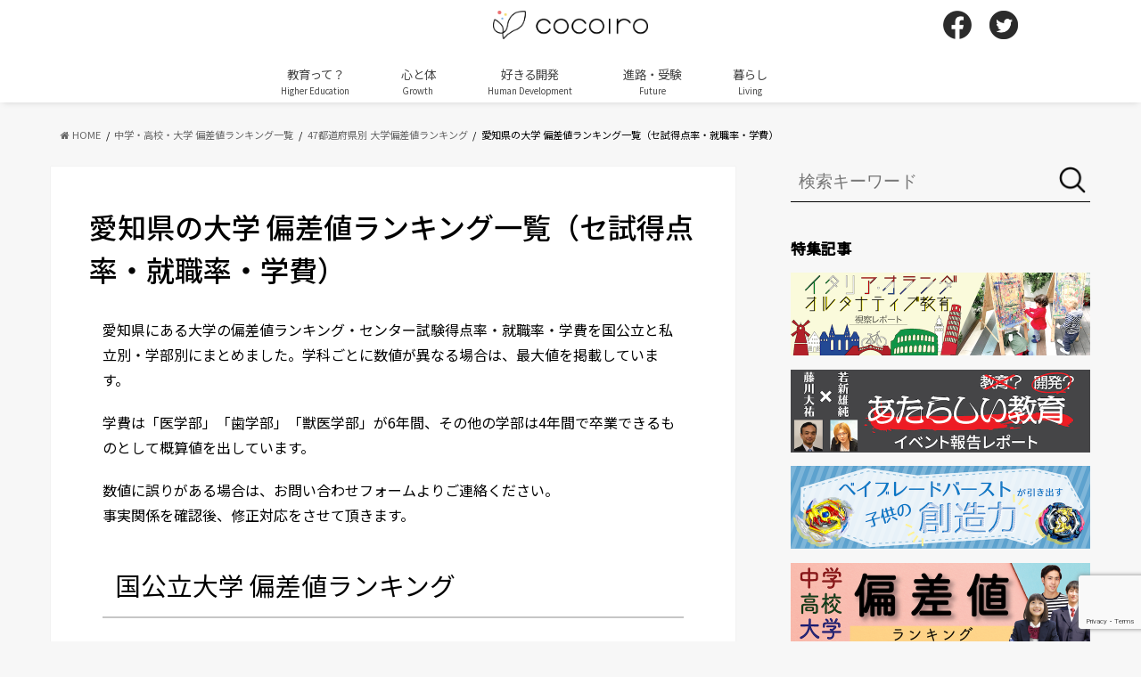

--- FILE ---
content_type: text/html; charset=UTF-8
request_url: https://cocoiro.me/article-school-dvalue-ranking/article-prefecture_university_dvalue_ranking/article-aichi_university_dvalue_ranking
body_size: 19322
content:
<!doctype html>
<!--[if lt IE 7]><html dir="ltr" lang="ja" prefix="og: https://ogp.me/ns#" class="no-js lt-ie9 lt-ie8 lt-ie7"><![endif]-->
<!--[if (IE 7)&!(IEMobile)]><html dir="ltr" lang="ja" prefix="og: https://ogp.me/ns#" class="no-js lt-ie9 lt-ie8"><![endif]-->
<!--[if (IE 8)&!(IEMobile)]><html dir="ltr" lang="ja" prefix="og: https://ogp.me/ns#" class="no-js lt-ie9"><![endif]-->
<!--[if gt IE 8]><!--> <html dir="ltr" lang="ja" prefix="og: https://ogp.me/ns#" class="no-js"><!--<![endif]-->

<head>
<meta charset="utf-8">
<meta http-equiv="X-UA-Compatible" content="IE=edge">

<meta name="HandheldFriendly" content="True">
<meta name="MobileOptimized" content="320">
<meta name="viewport" content="width=device-width, initial-scale=1"/>

<!-- Google Tag Manager -->
<script>(function(w,d,s,l,i){w[l]=w[l]||[];w[l].push({'gtm.start':
new Date().getTime(),event:'gtm.js'});var f=d.getElementsByTagName(s)[0],
j=d.createElement(s),dl=l!='dataLayer'?'&l='+l:'';j.async=true;j.src=
'https://www.googletagmanager.com/gtm.js?id='+i+dl;f.parentNode.insertBefore(j,f);
})(window,document,'script','dataLayer','GTM-NFBJGWX');</script>
<!-- End Google Tag Manager -->

<link rel="apple-touch-icon" href="https://cocoiro.me/wp-content/themes/cocoiro/library/images/icon-144x144.png">
<link rel="icon" href="https://cocoiro.me/wp-content/themes/cocoiro/library/images/icon-32x32.png">

<link rel="pingback" href="https://cocoiro.me/xmlrpc.php">

	<meta name="thumbnail" content="https://cocoiro.me/wp-content/uploads/2018/12/ed558d707e1e55345ab6983eb9e156cb-e1545702221541.png" />

<!--[if IE]>
<link rel="shortcut icon" href="https://cocoiro.me/wp-content/themes/cocoiro/library/images/favicon.ico">
<![endif]-->
<!--[if lt IE 9]>
<script src="//html5shiv.googlecode.com/svn/trunk/html5.js"></script>
<script src="//css3-mediaqueries-js.googlecode.com/svn/trunk/css3-mediaqueries.js"></script>
<![endif]-->

<script type="text/javascript">
window.onload = function() {
  var as = document.getElementsByTagName('a');
  for (var i = 0; i < as.length; i++) {
    if (as[i].href.match(/https?:\/\/(?!.*cocoiro.me).*/)) {
      as[i].setAttribute('target', '_blank');
      //as[i].onclick = function () { window.open(as[i].href); return false; };
    }
  }
}
</script>

<script async='async' src='https://www.googletagservices.com/tag/js/gpt.js'></script>
<script>
  var googletag = googletag || {};
  googletag.cmd = googletag.cmd || [];
</script>
<script type="text/javascript" language="javascript">
    var vc_pid = "885373941";
</script><script type="text/javascript" src="//aml.valuecommerce.com/vcdal.js" async></script>

  <script type="text/javascript">
    (function() {
        var pa = document.createElement('script'); pa.type = 'text/javascript'; pa.charset = "utf-8"; pa.async = true;
        pa.src = window.location.protocol + "//api.popin.cc/searchbox/cocoiro.js";
        var s = document.getElementsByTagName('script')[0]; s.parentNode.insertBefore(pa, s);
    })(); 
  </script>

<script async src="https://securepubads.g.doubleclick.net/tag/js/gpt.js"></script>

<script>
  window.googletag = window.googletag || {cmd: []};
  googletag.cmd.push(function() {
    googletag.defineSlot('/9176203,21852440645/1681310', [[300, 250], [336, 280]], 'div-gpt-ad-1577243880643-0').defineSizeMapping(googletag.sizeMapping().addSize([360, 0], [336, 280]).addSize([320, 0], [300, 250]).build()).addService(googletag.pubads());
    googletag.defineSlot('/9176203,21852440645/1681307', [[300, 250], [336, 280]], 'div-gpt-ad-1577243918069-0').defineSizeMapping(googletag.sizeMapping().addSize([360, 0], [336, 280]).addSize([320, 0], [300, 250]).build()).addService(googletag.pubads());
    googletag.defineSlot('/9176203,21852440645/1681308', [[300, 250], [336, 280]], 'div-gpt-ad-1577243953168-0').defineSizeMapping(googletag.sizeMapping().addSize([360, 0], [336, 280]).addSize([320, 0], [300, 250]).build()).addService(googletag.pubads());
    googletag.defineSlot('/9176203,21852440645/1681311', [[300, 250], [336, 280]], 'div-gpt-ad-1577244026678-0').defineSizeMapping(googletag.sizeMapping().addSize([360, 0], [336, 280]).addSize([320, 0], [300, 250]).build()).addService(googletag.pubads());
    googletag.defineSlot('/9176203,21852440645/1681306', [[320, 100], [320, 50]], 'div-gpt-ad-1577244062181-0').addService(googletag.pubads());
    googletag.defineSlot('/9176203,21852440645/1681313', [[300, 250], [336, 280]], 'div-gpt-ad-1577244665181-0').defineSizeMapping(googletag.sizeMapping().addSize([360, 0], [336, 280]).addSize([320, 0], [300, 250]).build()).addService(googletag.pubads());
    googletag.defineSlot('/9176203,21852440645/1681290', [[300, 250], [336, 280]], 'div-gpt-ad-1577244094393-0').addService(googletag.pubads());
    googletag.defineSlot('/9176203,21852440645/1681296', [[300, 250], [336, 280]], 'div-gpt-ad-1577244175739-0').addService(googletag.pubads());
    googletag.defineSlot('/9176203,21852440645/1681297', [[336, 280], [300, 250]], 'div-gpt-ad-1577244220706-0').addService(googletag.pubads());
    googletag.defineSlot('/9176203,21852440645/1681298', [[336, 280], [300, 250]], 'div-gpt-ad-1577244264037-0').addService(googletag.pubads());
    googletag.defineSlot('/9176203,21852440645/1681299', [[336, 280], [300, 250]], 'div-gpt-ad-1577244355057-0').addService(googletag.pubads());
    googletag.defineSlot('/9176203,21852440645/1681300', [[300, 250], [336, 280]], 'div-gpt-ad-1577244438811-0').addService(googletag.pubads());
    googletag.defineSlot('/9176203,21852440645/1681301', [[336, 280], [300, 250]], 'div-gpt-ad-1577244474390-0').addService(googletag.pubads());
    googletag.defineSlot('/9176203,21852440645/1681302', [[336, 280], [300, 250]], 'div-gpt-ad-1577244504543-0').addService(googletag.pubads());
    googletag.defineSlot('/9176203,21852440645/1681304', [[300, 250], [336, 280]], 'div-gpt-ad-1577244568199-0').addService(googletag.pubads());
    googletag.defineSlot('/9176203,21852440645/1681305', [[336, 280], [300, 250]], 'div-gpt-ad-1577244597998-0').addService(googletag.pubads());
    googletag.defineSlot('/9176203,21852440645/1684123', [[336, 280], [300, 250]], 'div-gpt-ad-1579510243891-0').defineSizeMapping(googletag.sizeMapping().addSize([360, 0], [336, 280]).addSize([320, 0], [300, 250]).build()).addService(googletag.pubads());
    googletag.defineSlot('/9176203,21852440645/1684137', [[336, 280], [300, 250]], 'div-gpt-ad-1579510273555-0').defineSizeMapping(googletag.sizeMapping().addSize([360, 0], [336, 280]).addSize([320, 0], [300, 250]).build()).addService(googletag.pubads());
    googletag.defineSlot('/9176203,21852440645/1688478', [[300, 250], [336, 280]], 'div-gpt-ad-1581498269040-0').addService(googletag.pubads());
    googletag.defineSlot('/9176203,21852440645/1694268', [[320, 100], [320, 50]], 'div-gpt-ad-1584502138431-0').addService(googletag.pubads());
    googletag.pubads().disableInitialLoad();
    googletag.pubads().enableSingleRequest();
    googletag.pubads().collapseEmptyDivs();
    googletag.enableServices();
  });
</script>

<!--UAM-->
<script type='text/javascript'>
  !function(a9,a,p,s,t,A,g){if(a[a9])return;function q(c,r){a[a9]._Q.push([c,r])}a[a9]={init:function(){q("i",arguments)},fetchBids:function(){q("f",arguments)},setDisplayBids:function(){},targetingKeys:function(){return[]},_Q:[]};A=p.createElement(s);A.async=!0;A.src=t;g=p.getElementsByTagName(s)[0];g.parentNode.insertBefore(A,g)}("apstag",window,document,"script","//c.amazon-adsystem.com/aax2/apstag.js");

  apstag.init({
    pubID: 'c06cc614-f284-4373-8e7b-e334e4dcb9d3',
    adServer: 'googletag',
    bidTimeout: 2e3,
    schain: {
      complete: 1,
      ver: '1.0',
      nodes: [{
        asi: 'i-mobile.co.jp',
        sid: '71487',
        hp: 1,
      }]
    }
  });

  apstag.fetchBids({
    slots: [
      {
        slotID: 'div-gpt-ad-1577243880643-0',
        slotName: '/9176203/1681310',
        sizes: [[300, 250], [336, 280]]
      },
      {
        slotID: 'div-gpt-ad-1577243918069-0',
        slotName: '/9176203/1681307',
        sizes: [[300, 250], [336, 280]]
      },
      {
        slotID: 'div-gpt-ad-1577243953168-0',
        slotName: '/9176203/1681308',
        sizes: [[300, 250], [336, 280]]
      },
      {
        slotID: 'div-gpt-ad-1577244026678-0',
        slotName: '/9176203/1681311',
        sizes: [[300, 250], [336, 280]]
      },
      {
        slotID: 'div-gpt-ad-1577244062181-0',
        slotName: '/9176203/1681306',
        sizes: [[320, 100], [320, 50]]
      },
      {
        slotID: 'div-gpt-ad-1577244665181-0',
        slotName: '/9176203/1681313',
        sizes: [[300, 250], [336, 280]]
      },
      {
        slotID: 'div-gpt-ad-1577244094393-0',
        slotName: '/9176203/1681290',
        sizes: [[300, 250], [336, 280]]
      },
      {
        slotID: 'div-gpt-ad-1577244175739-0',
        slotName: '/9176203/1681296',
        sizes: [[300, 250], [336, 280]]
      },
      {
        slotID: 'div-gpt-ad-1577244220706-0',
        slotName: '/9176203/1681297',
        sizes: [[300, 250], [336, 280]]
      },
      {
        slotID: 'div-gpt-ad-1577244264037-0',
        slotName: '/9176203/1681298',
        sizes: [[300, 250], [336, 280]]
      },
      {
        slotID: 'div-gpt-ad-1577244355057-0',
        slotName: '/9176203/1681299',
        sizes: [[300, 250], [336, 280]]
      },
      {
        slotID: 'div-gpt-ad-1577244438811-0',
        slotName: '/9176203/1681300',
        sizes: [[300, 250], [336, 280]]
      },
      {
        slotID: 'div-gpt-ad-1577244474390-0',
        slotName: '/9176203/1681301',
        sizes: [[300, 250], [336, 280]]
      },
      {
        slotID: 'div-gpt-ad-1577244504543-0',
        slotName: '/9176203/1681302',
        sizes: [[300, 250], [336, 280]]
      },
      {
        slotID: 'div-gpt-ad-1577244568199-0',
        slotName: '/9176203/1681304',
        sizes: [[300, 250], [336, 280]]
      },
      {
        slotID: 'div-gpt-ad-1577244597998-0',
        slotName: '/9176203/1681305',
        sizes: [[300, 250], [336, 280]]
      },
      {
        slotID: 'div-gpt-ad-1579510243891-0',
        slotName: '/9176203/1684123',
        sizes: [[300, 250], [336, 280]]
      },
      {
        slotID: 'div-gpt-ad-1579510273555-0',
        slotName: '/9176203/1684137',
        sizes: [[300, 250], [336, 280]]
      },
      {
        slotID: 'div-gpt-ad-1581498269040-0',
        slotName: '/9176203/1688478',
        sizes: [[300, 250], [336, 280]]

      },
      {
        slotID: 'div-gpt-ad-1584502138431-0',
        slotName: '/9176203/1694268',
        sizes: [[320, 100], [320, 50]]
      }]
  }, function(bids) {

    googletag.cmd.push(function() {
      apstag.setDisplayBids();
      googletag.pubads().refresh(); //広告をリフレッシュする記述
    });
  });
</script>

    <script>
  var unruly = window.unruly || {};
  unruly.native = unruly.native || {};
  unruly.native.siteId = 1156531;
  </script>
  <script src="//video.unrulymedia.com/native/native-loader.js"></script>
<script>
  googletag.cmd.push(function() {
    //PC共通サイドバー広告
    //アイモバイル
    //サイドバー上
    googletag.defineSlot('/9176203/1681290', [[300, 250], [336, 280]], 'div-gpt-ad-1577244094393-0').addService(googletag.pubads());
    //サイドバー下
    googletag.defineSlot('/9176203/1688478', [[300, 250], [336, 280]], 'div-gpt-ad-1581498269040-0').addService(googletag.pubads());
  //記事ページのみ表示の広告スクリプトを読み込む
      //何もしない
      googletag.pubads().disableInitialLoad();
    googletag.pubads().enableSingleRequest();
    googletag.enableServices();
  });
</script>


	<style>img:is([sizes="auto" i], [sizes^="auto," i]) { contain-intrinsic-size: 3000px 1500px }</style>
	
		<!-- All in One SEO 4.9.3 - aioseo.com -->
		<title>愛知県の大学 偏差値ランキング一覧（セ試得点率・就職率・学費） - cocoiro（ココイロ）</title>
	<meta name="description" content="愛知県にある大学の偏差値ランキング・センター試験得点率・就職率・学費を国公立と私立別・学部別にまとめました。学" />
	<meta name="robots" content="max-image-preview:large" />
	<link rel="canonical" href="https://cocoiro.me/article-school-dvalue-ranking/article-prefecture_university_dvalue_ranking/article-aichi_university_dvalue_ranking" />
	<meta name="generator" content="All in One SEO (AIOSEO) 4.9.3" />
		<meta property="og:locale" content="ja_JP" />
		<meta property="og:site_name" content="cocoiro（ココイロ） - あなたの学びをデザインする発見の連鎖" />
		<meta property="og:type" content="article" />
		<meta property="og:title" content="愛知県の大学 偏差値ランキング一覧（セ試得点率・就職率・学費） - cocoiro（ココイロ）" />
		<meta property="og:description" content="愛知県にある大学の偏差値ランキング・センター試験得点率・就職率・学費を国公立と私立別・学部別にまとめました。学" />
		<meta property="og:url" content="https://cocoiro.me/article-school-dvalue-ranking/article-prefecture_university_dvalue_ranking/article-aichi_university_dvalue_ranking" />
		<meta property="article:published_time" content="2019-01-30T08:33:41+00:00" />
		<meta property="article:modified_time" content="2019-02-25T02:25:26+00:00" />
		<meta name="twitter:card" content="summary_large_image" />
		<meta name="twitter:title" content="愛知県の大学 偏差値ランキング一覧（セ試得点率・就職率・学費） - cocoiro（ココイロ）" />
		<meta name="twitter:description" content="愛知県にある大学の偏差値ランキング・センター試験得点率・就職率・学費を国公立と私立別・学部別にまとめました。学" />
		<script type="application/ld+json" class="aioseo-schema">
			{"@context":"https:\/\/schema.org","@graph":[{"@type":"BreadcrumbList","@id":"https:\/\/cocoiro.me\/article-school-dvalue-ranking\/article-prefecture_university_dvalue_ranking\/article-aichi_university_dvalue_ranking#breadcrumblist","itemListElement":[{"@type":"ListItem","@id":"https:\/\/cocoiro.me#listItem","position":1,"name":"Home","item":"https:\/\/cocoiro.me","nextItem":{"@type":"ListItem","@id":"https:\/\/cocoiro.me\/article-school-dvalue-ranking#listItem","name":"\u4e2d\u5b66\u30fb\u9ad8\u6821\u30fb\u5927\u5b66 \u504f\u5dee\u5024\u30e9\u30f3\u30ad\u30f3\u30b0\u4e00\u89a7"}},{"@type":"ListItem","@id":"https:\/\/cocoiro.me\/article-school-dvalue-ranking#listItem","position":2,"name":"\u4e2d\u5b66\u30fb\u9ad8\u6821\u30fb\u5927\u5b66 \u504f\u5dee\u5024\u30e9\u30f3\u30ad\u30f3\u30b0\u4e00\u89a7","item":"https:\/\/cocoiro.me\/article-school-dvalue-ranking","nextItem":{"@type":"ListItem","@id":"https:\/\/cocoiro.me\/article-school-dvalue-ranking\/article-prefecture_university_dvalue_ranking#listItem","name":"47\u90fd\u9053\u5e9c\u770c\u5225 \u5927\u5b66\u504f\u5dee\u5024\u30e9\u30f3\u30ad\u30f3\u30b0"},"previousItem":{"@type":"ListItem","@id":"https:\/\/cocoiro.me#listItem","name":"Home"}},{"@type":"ListItem","@id":"https:\/\/cocoiro.me\/article-school-dvalue-ranking\/article-prefecture_university_dvalue_ranking#listItem","position":3,"name":"47\u90fd\u9053\u5e9c\u770c\u5225 \u5927\u5b66\u504f\u5dee\u5024\u30e9\u30f3\u30ad\u30f3\u30b0","item":"https:\/\/cocoiro.me\/article-school-dvalue-ranking\/article-prefecture_university_dvalue_ranking","nextItem":{"@type":"ListItem","@id":"https:\/\/cocoiro.me\/article-school-dvalue-ranking\/article-prefecture_university_dvalue_ranking\/article-aichi_university_dvalue_ranking#listItem","name":"\u611b\u77e5\u770c\u306e\u5927\u5b66 \u504f\u5dee\u5024\u30e9\u30f3\u30ad\u30f3\u30b0\u4e00\u89a7\uff08\u30bb\u8a66\u5f97\u70b9\u7387\u30fb\u5c31\u8077\u7387\u30fb\u5b66\u8cbb\uff09"},"previousItem":{"@type":"ListItem","@id":"https:\/\/cocoiro.me\/article-school-dvalue-ranking#listItem","name":"\u4e2d\u5b66\u30fb\u9ad8\u6821\u30fb\u5927\u5b66 \u504f\u5dee\u5024\u30e9\u30f3\u30ad\u30f3\u30b0\u4e00\u89a7"}},{"@type":"ListItem","@id":"https:\/\/cocoiro.me\/article-school-dvalue-ranking\/article-prefecture_university_dvalue_ranking\/article-aichi_university_dvalue_ranking#listItem","position":4,"name":"\u611b\u77e5\u770c\u306e\u5927\u5b66 \u504f\u5dee\u5024\u30e9\u30f3\u30ad\u30f3\u30b0\u4e00\u89a7\uff08\u30bb\u8a66\u5f97\u70b9\u7387\u30fb\u5c31\u8077\u7387\u30fb\u5b66\u8cbb\uff09","previousItem":{"@type":"ListItem","@id":"https:\/\/cocoiro.me\/article-school-dvalue-ranking\/article-prefecture_university_dvalue_ranking#listItem","name":"47\u90fd\u9053\u5e9c\u770c\u5225 \u5927\u5b66\u504f\u5dee\u5024\u30e9\u30f3\u30ad\u30f3\u30b0"}}]},{"@type":"Organization","@id":"https:\/\/cocoiro.me\/#organization","name":"cocoiro\uff08\u30b3\u30b3\u30a4\u30ed\uff09","description":"\u3042\u306a\u305f\u306e\u5b66\u3073\u3092\u30c7\u30b6\u30a4\u30f3\u3059\u308b\u767a\u898b\u306e\u9023\u9396","url":"https:\/\/cocoiro.me\/"},{"@type":"WebPage","@id":"https:\/\/cocoiro.me\/article-school-dvalue-ranking\/article-prefecture_university_dvalue_ranking\/article-aichi_university_dvalue_ranking#webpage","url":"https:\/\/cocoiro.me\/article-school-dvalue-ranking\/article-prefecture_university_dvalue_ranking\/article-aichi_university_dvalue_ranking","name":"\u611b\u77e5\u770c\u306e\u5927\u5b66 \u504f\u5dee\u5024\u30e9\u30f3\u30ad\u30f3\u30b0\u4e00\u89a7\uff08\u30bb\u8a66\u5f97\u70b9\u7387\u30fb\u5c31\u8077\u7387\u30fb\u5b66\u8cbb\uff09 - cocoiro\uff08\u30b3\u30b3\u30a4\u30ed\uff09","description":"\u611b\u77e5\u770c\u306b\u3042\u308b\u5927\u5b66\u306e\u504f\u5dee\u5024\u30e9\u30f3\u30ad\u30f3\u30b0\u30fb\u30bb\u30f3\u30bf\u30fc\u8a66\u9a13\u5f97\u70b9\u7387\u30fb\u5c31\u8077\u7387\u30fb\u5b66\u8cbb\u3092\u56fd\u516c\u7acb\u3068\u79c1\u7acb\u5225\u30fb\u5b66\u90e8\u5225\u306b\u307e\u3068\u3081\u307e\u3057\u305f\u3002\u5b66","inLanguage":"ja","isPartOf":{"@id":"https:\/\/cocoiro.me\/#website"},"breadcrumb":{"@id":"https:\/\/cocoiro.me\/article-school-dvalue-ranking\/article-prefecture_university_dvalue_ranking\/article-aichi_university_dvalue_ranking#breadcrumblist"},"datePublished":"2019-01-30T17:33:41+09:00","dateModified":"2019-02-25T11:25:26+09:00"},{"@type":"WebSite","@id":"https:\/\/cocoiro.me\/#website","url":"https:\/\/cocoiro.me\/","name":"cocoiro\uff08\u30b3\u30b3\u30a4\u30ed\uff09","description":"\u3042\u306a\u305f\u306e\u5b66\u3073\u3092\u30c7\u30b6\u30a4\u30f3\u3059\u308b\u767a\u898b\u306e\u9023\u9396","inLanguage":"ja","publisher":{"@id":"https:\/\/cocoiro.me\/#organization"}}]}
		</script>
		<!-- All in One SEO -->

<link rel='dns-prefetch' href='//widgetlogic.org' />
<link rel='dns-prefetch' href='//ajax.googleapis.com' />
<link rel='dns-prefetch' href='//fonts.googleapis.com' />
<link rel='dns-prefetch' href='//maxcdn.bootstrapcdn.com' />
<link rel="alternate" type="application/rss+xml" title="cocoiro（ココイロ） &raquo; フィード" href="https://cocoiro.me/feed" />
<link rel="alternate" type="application/rss+xml" title="cocoiro（ココイロ） &raquo; コメントフィード" href="https://cocoiro.me/comments/feed" />
<script type="text/javascript">
/* <![CDATA[ */
window._wpemojiSettings = {"baseUrl":"https:\/\/s.w.org\/images\/core\/emoji\/16.0.1\/72x72\/","ext":".png","svgUrl":"https:\/\/s.w.org\/images\/core\/emoji\/16.0.1\/svg\/","svgExt":".svg","source":{"concatemoji":"https:\/\/cocoiro.me\/wp-includes\/js\/wp-emoji-release.min.js"}};
/*! This file is auto-generated */
!function(s,n){var o,i,e;function c(e){try{var t={supportTests:e,timestamp:(new Date).valueOf()};sessionStorage.setItem(o,JSON.stringify(t))}catch(e){}}function p(e,t,n){e.clearRect(0,0,e.canvas.width,e.canvas.height),e.fillText(t,0,0);var t=new Uint32Array(e.getImageData(0,0,e.canvas.width,e.canvas.height).data),a=(e.clearRect(0,0,e.canvas.width,e.canvas.height),e.fillText(n,0,0),new Uint32Array(e.getImageData(0,0,e.canvas.width,e.canvas.height).data));return t.every(function(e,t){return e===a[t]})}function u(e,t){e.clearRect(0,0,e.canvas.width,e.canvas.height),e.fillText(t,0,0);for(var n=e.getImageData(16,16,1,1),a=0;a<n.data.length;a++)if(0!==n.data[a])return!1;return!0}function f(e,t,n,a){switch(t){case"flag":return n(e,"\ud83c\udff3\ufe0f\u200d\u26a7\ufe0f","\ud83c\udff3\ufe0f\u200b\u26a7\ufe0f")?!1:!n(e,"\ud83c\udde8\ud83c\uddf6","\ud83c\udde8\u200b\ud83c\uddf6")&&!n(e,"\ud83c\udff4\udb40\udc67\udb40\udc62\udb40\udc65\udb40\udc6e\udb40\udc67\udb40\udc7f","\ud83c\udff4\u200b\udb40\udc67\u200b\udb40\udc62\u200b\udb40\udc65\u200b\udb40\udc6e\u200b\udb40\udc67\u200b\udb40\udc7f");case"emoji":return!a(e,"\ud83e\udedf")}return!1}function g(e,t,n,a){var r="undefined"!=typeof WorkerGlobalScope&&self instanceof WorkerGlobalScope?new OffscreenCanvas(300,150):s.createElement("canvas"),o=r.getContext("2d",{willReadFrequently:!0}),i=(o.textBaseline="top",o.font="600 32px Arial",{});return e.forEach(function(e){i[e]=t(o,e,n,a)}),i}function t(e){var t=s.createElement("script");t.src=e,t.defer=!0,s.head.appendChild(t)}"undefined"!=typeof Promise&&(o="wpEmojiSettingsSupports",i=["flag","emoji"],n.supports={everything:!0,everythingExceptFlag:!0},e=new Promise(function(e){s.addEventListener("DOMContentLoaded",e,{once:!0})}),new Promise(function(t){var n=function(){try{var e=JSON.parse(sessionStorage.getItem(o));if("object"==typeof e&&"number"==typeof e.timestamp&&(new Date).valueOf()<e.timestamp+604800&&"object"==typeof e.supportTests)return e.supportTests}catch(e){}return null}();if(!n){if("undefined"!=typeof Worker&&"undefined"!=typeof OffscreenCanvas&&"undefined"!=typeof URL&&URL.createObjectURL&&"undefined"!=typeof Blob)try{var e="postMessage("+g.toString()+"("+[JSON.stringify(i),f.toString(),p.toString(),u.toString()].join(",")+"));",a=new Blob([e],{type:"text/javascript"}),r=new Worker(URL.createObjectURL(a),{name:"wpTestEmojiSupports"});return void(r.onmessage=function(e){c(n=e.data),r.terminate(),t(n)})}catch(e){}c(n=g(i,f,p,u))}t(n)}).then(function(e){for(var t in e)n.supports[t]=e[t],n.supports.everything=n.supports.everything&&n.supports[t],"flag"!==t&&(n.supports.everythingExceptFlag=n.supports.everythingExceptFlag&&n.supports[t]);n.supports.everythingExceptFlag=n.supports.everythingExceptFlag&&!n.supports.flag,n.DOMReady=!1,n.readyCallback=function(){n.DOMReady=!0}}).then(function(){return e}).then(function(){var e;n.supports.everything||(n.readyCallback(),(e=n.source||{}).concatemoji?t(e.concatemoji):e.wpemoji&&e.twemoji&&(t(e.twemoji),t(e.wpemoji)))}))}((window,document),window._wpemojiSettings);
/* ]]> */
</script>
<style id='wp-emoji-styles-inline-css' type='text/css'>

	img.wp-smiley, img.emoji {
		display: inline !important;
		border: none !important;
		box-shadow: none !important;
		height: 1em !important;
		width: 1em !important;
		margin: 0 0.07em !important;
		vertical-align: -0.1em !important;
		background: none !important;
		padding: 0 !important;
	}
</style>
<link rel='stylesheet' id='wp-block-library-css' href='https://cocoiro.me/wp-includes/css/dist/block-library/style.min.css' type='text/css' media='all' />
<style id='classic-theme-styles-inline-css' type='text/css'>
/*! This file is auto-generated */
.wp-block-button__link{color:#fff;background-color:#32373c;border-radius:9999px;box-shadow:none;text-decoration:none;padding:calc(.667em + 2px) calc(1.333em + 2px);font-size:1.125em}.wp-block-file__button{background:#32373c;color:#fff;text-decoration:none}
</style>
<style id='rinkerg-gutenberg-rinker-style-inline-css' type='text/css'>
.wp-block-create-block-block{background-color:#21759b;color:#fff;padding:2px}

</style>
<link rel='stylesheet' id='aioseo/css/src/vue/standalone/blocks/table-of-contents/global.scss-css' href='https://cocoiro.me/wp-content/plugins/all-in-one-seo-pack/dist/Lite/assets/css/table-of-contents/global.e90f6d47.css' type='text/css' media='all' />
<link rel='stylesheet' id='block-widget-css' href='https://cocoiro.me/wp-content/plugins/widget-logic/block_widget/css/widget.css' type='text/css' media='all' />
<style id='global-styles-inline-css' type='text/css'>
:root{--wp--preset--aspect-ratio--square: 1;--wp--preset--aspect-ratio--4-3: 4/3;--wp--preset--aspect-ratio--3-4: 3/4;--wp--preset--aspect-ratio--3-2: 3/2;--wp--preset--aspect-ratio--2-3: 2/3;--wp--preset--aspect-ratio--16-9: 16/9;--wp--preset--aspect-ratio--9-16: 9/16;--wp--preset--color--black: #000000;--wp--preset--color--cyan-bluish-gray: #abb8c3;--wp--preset--color--white: #ffffff;--wp--preset--color--pale-pink: #f78da7;--wp--preset--color--vivid-red: #cf2e2e;--wp--preset--color--luminous-vivid-orange: #ff6900;--wp--preset--color--luminous-vivid-amber: #fcb900;--wp--preset--color--light-green-cyan: #7bdcb5;--wp--preset--color--vivid-green-cyan: #00d084;--wp--preset--color--pale-cyan-blue: #8ed1fc;--wp--preset--color--vivid-cyan-blue: #0693e3;--wp--preset--color--vivid-purple: #9b51e0;--wp--preset--gradient--vivid-cyan-blue-to-vivid-purple: linear-gradient(135deg,rgba(6,147,227,1) 0%,rgb(155,81,224) 100%);--wp--preset--gradient--light-green-cyan-to-vivid-green-cyan: linear-gradient(135deg,rgb(122,220,180) 0%,rgb(0,208,130) 100%);--wp--preset--gradient--luminous-vivid-amber-to-luminous-vivid-orange: linear-gradient(135deg,rgba(252,185,0,1) 0%,rgba(255,105,0,1) 100%);--wp--preset--gradient--luminous-vivid-orange-to-vivid-red: linear-gradient(135deg,rgba(255,105,0,1) 0%,rgb(207,46,46) 100%);--wp--preset--gradient--very-light-gray-to-cyan-bluish-gray: linear-gradient(135deg,rgb(238,238,238) 0%,rgb(169,184,195) 100%);--wp--preset--gradient--cool-to-warm-spectrum: linear-gradient(135deg,rgb(74,234,220) 0%,rgb(151,120,209) 20%,rgb(207,42,186) 40%,rgb(238,44,130) 60%,rgb(251,105,98) 80%,rgb(254,248,76) 100%);--wp--preset--gradient--blush-light-purple: linear-gradient(135deg,rgb(255,206,236) 0%,rgb(152,150,240) 100%);--wp--preset--gradient--blush-bordeaux: linear-gradient(135deg,rgb(254,205,165) 0%,rgb(254,45,45) 50%,rgb(107,0,62) 100%);--wp--preset--gradient--luminous-dusk: linear-gradient(135deg,rgb(255,203,112) 0%,rgb(199,81,192) 50%,rgb(65,88,208) 100%);--wp--preset--gradient--pale-ocean: linear-gradient(135deg,rgb(255,245,203) 0%,rgb(182,227,212) 50%,rgb(51,167,181) 100%);--wp--preset--gradient--electric-grass: linear-gradient(135deg,rgb(202,248,128) 0%,rgb(113,206,126) 100%);--wp--preset--gradient--midnight: linear-gradient(135deg,rgb(2,3,129) 0%,rgb(40,116,252) 100%);--wp--preset--font-size--small: 13px;--wp--preset--font-size--medium: 20px;--wp--preset--font-size--large: 36px;--wp--preset--font-size--x-large: 42px;--wp--preset--spacing--20: 0.44rem;--wp--preset--spacing--30: 0.67rem;--wp--preset--spacing--40: 1rem;--wp--preset--spacing--50: 1.5rem;--wp--preset--spacing--60: 2.25rem;--wp--preset--spacing--70: 3.38rem;--wp--preset--spacing--80: 5.06rem;--wp--preset--shadow--natural: 6px 6px 9px rgba(0, 0, 0, 0.2);--wp--preset--shadow--deep: 12px 12px 50px rgba(0, 0, 0, 0.4);--wp--preset--shadow--sharp: 6px 6px 0px rgba(0, 0, 0, 0.2);--wp--preset--shadow--outlined: 6px 6px 0px -3px rgba(255, 255, 255, 1), 6px 6px rgba(0, 0, 0, 1);--wp--preset--shadow--crisp: 6px 6px 0px rgba(0, 0, 0, 1);}:where(.is-layout-flex){gap: 0.5em;}:where(.is-layout-grid){gap: 0.5em;}body .is-layout-flex{display: flex;}.is-layout-flex{flex-wrap: wrap;align-items: center;}.is-layout-flex > :is(*, div){margin: 0;}body .is-layout-grid{display: grid;}.is-layout-grid > :is(*, div){margin: 0;}:where(.wp-block-columns.is-layout-flex){gap: 2em;}:where(.wp-block-columns.is-layout-grid){gap: 2em;}:where(.wp-block-post-template.is-layout-flex){gap: 1.25em;}:where(.wp-block-post-template.is-layout-grid){gap: 1.25em;}.has-black-color{color: var(--wp--preset--color--black) !important;}.has-cyan-bluish-gray-color{color: var(--wp--preset--color--cyan-bluish-gray) !important;}.has-white-color{color: var(--wp--preset--color--white) !important;}.has-pale-pink-color{color: var(--wp--preset--color--pale-pink) !important;}.has-vivid-red-color{color: var(--wp--preset--color--vivid-red) !important;}.has-luminous-vivid-orange-color{color: var(--wp--preset--color--luminous-vivid-orange) !important;}.has-luminous-vivid-amber-color{color: var(--wp--preset--color--luminous-vivid-amber) !important;}.has-light-green-cyan-color{color: var(--wp--preset--color--light-green-cyan) !important;}.has-vivid-green-cyan-color{color: var(--wp--preset--color--vivid-green-cyan) !important;}.has-pale-cyan-blue-color{color: var(--wp--preset--color--pale-cyan-blue) !important;}.has-vivid-cyan-blue-color{color: var(--wp--preset--color--vivid-cyan-blue) !important;}.has-vivid-purple-color{color: var(--wp--preset--color--vivid-purple) !important;}.has-black-background-color{background-color: var(--wp--preset--color--black) !important;}.has-cyan-bluish-gray-background-color{background-color: var(--wp--preset--color--cyan-bluish-gray) !important;}.has-white-background-color{background-color: var(--wp--preset--color--white) !important;}.has-pale-pink-background-color{background-color: var(--wp--preset--color--pale-pink) !important;}.has-vivid-red-background-color{background-color: var(--wp--preset--color--vivid-red) !important;}.has-luminous-vivid-orange-background-color{background-color: var(--wp--preset--color--luminous-vivid-orange) !important;}.has-luminous-vivid-amber-background-color{background-color: var(--wp--preset--color--luminous-vivid-amber) !important;}.has-light-green-cyan-background-color{background-color: var(--wp--preset--color--light-green-cyan) !important;}.has-vivid-green-cyan-background-color{background-color: var(--wp--preset--color--vivid-green-cyan) !important;}.has-pale-cyan-blue-background-color{background-color: var(--wp--preset--color--pale-cyan-blue) !important;}.has-vivid-cyan-blue-background-color{background-color: var(--wp--preset--color--vivid-cyan-blue) !important;}.has-vivid-purple-background-color{background-color: var(--wp--preset--color--vivid-purple) !important;}.has-black-border-color{border-color: var(--wp--preset--color--black) !important;}.has-cyan-bluish-gray-border-color{border-color: var(--wp--preset--color--cyan-bluish-gray) !important;}.has-white-border-color{border-color: var(--wp--preset--color--white) !important;}.has-pale-pink-border-color{border-color: var(--wp--preset--color--pale-pink) !important;}.has-vivid-red-border-color{border-color: var(--wp--preset--color--vivid-red) !important;}.has-luminous-vivid-orange-border-color{border-color: var(--wp--preset--color--luminous-vivid-orange) !important;}.has-luminous-vivid-amber-border-color{border-color: var(--wp--preset--color--luminous-vivid-amber) !important;}.has-light-green-cyan-border-color{border-color: var(--wp--preset--color--light-green-cyan) !important;}.has-vivid-green-cyan-border-color{border-color: var(--wp--preset--color--vivid-green-cyan) !important;}.has-pale-cyan-blue-border-color{border-color: var(--wp--preset--color--pale-cyan-blue) !important;}.has-vivid-cyan-blue-border-color{border-color: var(--wp--preset--color--vivid-cyan-blue) !important;}.has-vivid-purple-border-color{border-color: var(--wp--preset--color--vivid-purple) !important;}.has-vivid-cyan-blue-to-vivid-purple-gradient-background{background: var(--wp--preset--gradient--vivid-cyan-blue-to-vivid-purple) !important;}.has-light-green-cyan-to-vivid-green-cyan-gradient-background{background: var(--wp--preset--gradient--light-green-cyan-to-vivid-green-cyan) !important;}.has-luminous-vivid-amber-to-luminous-vivid-orange-gradient-background{background: var(--wp--preset--gradient--luminous-vivid-amber-to-luminous-vivid-orange) !important;}.has-luminous-vivid-orange-to-vivid-red-gradient-background{background: var(--wp--preset--gradient--luminous-vivid-orange-to-vivid-red) !important;}.has-very-light-gray-to-cyan-bluish-gray-gradient-background{background: var(--wp--preset--gradient--very-light-gray-to-cyan-bluish-gray) !important;}.has-cool-to-warm-spectrum-gradient-background{background: var(--wp--preset--gradient--cool-to-warm-spectrum) !important;}.has-blush-light-purple-gradient-background{background: var(--wp--preset--gradient--blush-light-purple) !important;}.has-blush-bordeaux-gradient-background{background: var(--wp--preset--gradient--blush-bordeaux) !important;}.has-luminous-dusk-gradient-background{background: var(--wp--preset--gradient--luminous-dusk) !important;}.has-pale-ocean-gradient-background{background: var(--wp--preset--gradient--pale-ocean) !important;}.has-electric-grass-gradient-background{background: var(--wp--preset--gradient--electric-grass) !important;}.has-midnight-gradient-background{background: var(--wp--preset--gradient--midnight) !important;}.has-small-font-size{font-size: var(--wp--preset--font-size--small) !important;}.has-medium-font-size{font-size: var(--wp--preset--font-size--medium) !important;}.has-large-font-size{font-size: var(--wp--preset--font-size--large) !important;}.has-x-large-font-size{font-size: var(--wp--preset--font-size--x-large) !important;}
:where(.wp-block-post-template.is-layout-flex){gap: 1.25em;}:where(.wp-block-post-template.is-layout-grid){gap: 1.25em;}
:where(.wp-block-columns.is-layout-flex){gap: 2em;}:where(.wp-block-columns.is-layout-grid){gap: 2em;}
:root :where(.wp-block-pullquote){font-size: 1.5em;line-height: 1.6;}
</style>
<link rel='stylesheet' id='contact-form-7-css' href='https://cocoiro.me/wp-content/plugins/contact-form-7/includes/css/styles.css' type='text/css' media='all' />
<link rel='stylesheet' id='toc-screen-css' href='https://cocoiro.me/wp-content/plugins/table-of-contents-plus-pager/screen.min.css' type='text/css' media='all' />
<link rel='stylesheet' id='yyi_rinker_stylesheet-css' href='https://cocoiro.me/wp-content/plugins/yyi-rinker/css/style.css?v=1.11.1' type='text/css' media='all' />
<link rel='stylesheet' id='base-css' href='https://cocoiro.me/wp-content/themes/cocoiro/library/css/base.css?202002191157' type='text/css' media='all' />
<link rel='stylesheet' id='mobile-css' href='https://cocoiro.me/wp-content/themes/cocoiro/library/css/mobile.css?202001081341' type='text/css' media='all' />
<link rel='stylesheet' id='shortcode-css' href='https://cocoiro.me/wp-content/themes/cocoiro/library/css/shortcode.css' type='text/css' media='all' />
<link rel='stylesheet' id='gf_NotoSans-css' href='//fonts.googleapis.com/css?family=Noto+Sans+JP%3A400%2C500&#038;subset=japanese' type='text/css' media='all' />
<link rel='stylesheet' id='fontawesome-css' href='//maxcdn.bootstrapcdn.com/font-awesome/4.6.0/css/font-awesome.min.css' type='text/css' media='all' />
<link rel='stylesheet' id='remodal-css' href='https://cocoiro.me/wp-content/themes/cocoiro/library/css/remodal.css' type='text/css' media='all' />
<link rel='stylesheet' id='animate-css' href='https://cocoiro.me/wp-content/themes/cocoiro/library/css/animate.min.css' type='text/css' media='all' />
<link rel='stylesheet' id='taxopress-frontend-css-css' href='https://cocoiro.me/wp-content/plugins/simple-tags/assets/frontend/css/frontend.css' type='text/css' media='all' />
<link rel='stylesheet' id='tablepress-default-css' href='https://cocoiro.me/wp-content/plugins/tablepress/css/build/default.css' type='text/css' media='all' />
<link rel='stylesheet' id='tablepress-responsive-tables-css' href='https://cocoiro.me/wp-content/plugins/tablepress-responsive-tables/css/tablepress-responsive.min.css' type='text/css' media='all' />
<link rel='stylesheet' id='jquery-lazyloadxt-spinner-css-css' href='//cocoiro.me/wp-content/plugins/a3-lazy-load/assets/css/jquery.lazyloadxt.spinner.css' type='text/css' media='all' />
<link rel='stylesheet' id='a3a3_lazy_load-css' href='//cocoiro.me/wp-content/uploads/sass/a3_lazy_load.min.css' type='text/css' media='all' />
<script type="text/javascript" src="//ajax.googleapis.com/ajax/libs/jquery/1.12.4/jquery.min.js" id="jquery-js"></script>
<script type="text/javascript" src="https://cocoiro.me/wp-content/plugins/yyi-rinker/js/event-tracking.js?v=1.11.1" id="yyi_rinker_event_tracking_script-js"></script>
<script type="text/javascript" src="https://cocoiro.me/wp-content/plugins/simple-tags/assets/frontend/js/frontend.js" id="taxopress-frontend-js-js"></script>
<link rel="https://api.w.org/" href="https://cocoiro.me/wp-json/" /><link rel="alternate" title="JSON" type="application/json" href="https://cocoiro.me/wp-json/wp/v2/pages/28700" /><link rel="EditURI" type="application/rsd+xml" title="RSD" href="https://cocoiro.me/xmlrpc.php?rsd" />

<link rel='shortlink' href='https://cocoiro.me/?p=28700' />
<link rel="alternate" title="oEmbed (JSON)" type="application/json+oembed" href="https://cocoiro.me/wp-json/oembed/1.0/embed?url=https%3A%2F%2Fcocoiro.me%2Farticle-school-dvalue-ranking%2Farticle-prefecture_university_dvalue_ranking%2Farticle-aichi_university_dvalue_ranking" />
<link rel="alternate" title="oEmbed (XML)" type="text/xml+oembed" href="https://cocoiro.me/wp-json/oembed/1.0/embed?url=https%3A%2F%2Fcocoiro.me%2Farticle-school-dvalue-ranking%2Farticle-prefecture_university_dvalue_ranking%2Farticle-aichi_university_dvalue_ranking&#038;format=xml" />
<script type="text/javascript" language="javascript">
    var vc_pid = "885373941";
</script><script type="text/javascript" src="//aml.valuecommerce.com/vcdal.js" async></script><style>
.yyi-rinker-images {
    display: flex;
    justify-content: center;
    align-items: center;
    position: relative;

}
div.yyi-rinker-image img.yyi-rinker-main-img.hidden {
    display: none;
}

.yyi-rinker-images-arrow {
    cursor: pointer;
    position: absolute;
    top: 50%;
    display: block;
    margin-top: -11px;
    opacity: 0.6;
    width: 22px;
}

.yyi-rinker-images-arrow-left{
    left: -10px;
}
.yyi-rinker-images-arrow-right{
    right: -10px;
}

.yyi-rinker-images-arrow-left.hidden {
    display: none;
}

.yyi-rinker-images-arrow-right.hidden {
    display: none;
}
div.yyi-rinker-contents.yyi-rinker-design-tate  div.yyi-rinker-box{
    flex-direction: column;
}

div.yyi-rinker-contents.yyi-rinker-design-slim div.yyi-rinker-box .yyi-rinker-links {
    flex-direction: column;
}

div.yyi-rinker-contents.yyi-rinker-design-slim div.yyi-rinker-info {
    width: 100%;
}

div.yyi-rinker-contents.yyi-rinker-design-slim .yyi-rinker-title {
    text-align: center;
}

div.yyi-rinker-contents.yyi-rinker-design-slim .yyi-rinker-links {
    text-align: center;
}
div.yyi-rinker-contents.yyi-rinker-design-slim .yyi-rinker-image {
    margin: auto;
}

div.yyi-rinker-contents.yyi-rinker-design-slim div.yyi-rinker-info ul.yyi-rinker-links li {
	align-self: stretch;
}
div.yyi-rinker-contents.yyi-rinker-design-slim div.yyi-rinker-box div.yyi-rinker-info {
	padding: 0;
}
div.yyi-rinker-contents.yyi-rinker-design-slim div.yyi-rinker-box {
	flex-direction: column;
	padding: 14px 5px 0;
}

.yyi-rinker-design-slim div.yyi-rinker-box div.yyi-rinker-info {
	text-align: center;
}

.yyi-rinker-design-slim div.price-box span.price {
	display: block;
}

div.yyi-rinker-contents.yyi-rinker-design-slim div.yyi-rinker-info div.yyi-rinker-title a{
	font-size:16px;
}

div.yyi-rinker-contents.yyi-rinker-design-slim ul.yyi-rinker-links li.amazonkindlelink:before,  div.yyi-rinker-contents.yyi-rinker-design-slim ul.yyi-rinker-links li.amazonlink:before,  div.yyi-rinker-contents.yyi-rinker-design-slim ul.yyi-rinker-links li.rakutenlink:before, div.yyi-rinker-contents.yyi-rinker-design-slim ul.yyi-rinker-links li.yahoolink:before, div.yyi-rinker-contents.yyi-rinker-design-slim ul.yyi-rinker-links li.mercarilink:before {
	font-size:12px;
}

div.yyi-rinker-contents.yyi-rinker-design-slim ul.yyi-rinker-links li a {
	font-size: 13px;
}
.entry-content ul.yyi-rinker-links li {
	padding: 0;
}

div.yyi-rinker-contents .yyi-rinker-attention.attention_desing_right_ribbon {
    width: 89px;
    height: 91px;
    position: absolute;
    top: -1px;
    right: -1px;
    left: auto;
    overflow: hidden;
}

div.yyi-rinker-contents .yyi-rinker-attention.attention_desing_right_ribbon span {
    display: inline-block;
    width: 146px;
    position: absolute;
    padding: 4px 0;
    left: -13px;
    top: 12px;
    text-align: center;
    font-size: 12px;
    line-height: 24px;
    -webkit-transform: rotate(45deg);
    transform: rotate(45deg);
    box-shadow: 0 1px 3px rgba(0, 0, 0, 0.2);
}

div.yyi-rinker-contents .yyi-rinker-attention.attention_desing_right_ribbon {
    background: none;
}
.yyi-rinker-attention.attention_desing_right_ribbon .yyi-rinker-attention-after,
.yyi-rinker-attention.attention_desing_right_ribbon .yyi-rinker-attention-before{
display:none;
}
div.yyi-rinker-use-right_ribbon div.yyi-rinker-title {
    margin-right: 2rem;
}

				</style><link rel="icon" href="https://cocoiro.me/wp-content/uploads/2020/03/icon-144x144-1.png" sizes="32x32" />
<link rel="icon" href="https://cocoiro.me/wp-content/uploads/2020/03/icon-144x144-1.png" sizes="192x192" />
<link rel="apple-touch-icon" href="https://cocoiro.me/wp-content/uploads/2020/03/icon-144x144-1.png" />
<meta name="msapplication-TileImage" content="https://cocoiro.me/wp-content/uploads/2020/03/icon-144x144-1.png" />
		<style type="text/css" id="wp-custom-css">
			.menu-item-10526 a:before{background-image: url("/wp-content/themes/cocoiro/library/images/category_child-care.png");}
.menu-item-10527 a:before{background-image: url("/wp-content/themes/cocoiro/library/images/category_formal-education.png");}
.menu-item-10525 a:before{background-image: url("/wp-content/themes/cocoiro/library/images/category_education-knowledge.png");}
.menu-item-10529 a:before{background-image: url("/wp-content/themes/cocoiro/library/images/category_mental-physical.png");}
.menu-item-10524 a:before{background-image: url("/wp-content/themes/cocoiro/library/images/category_lesson.png");}
.menu-item-10530 a:before{background-image: url("/wp-content/themes/cocoiro/library/images/category_informal-education.png");}
.menu-item-10528 a:before{background-image: url("/wp-content/themes/cocoiro/library/images/category_for-the-future.png");}
.appreach {
  text-align: left;
  padding: 10px;
  border: 1px solid #7C7C7C;
  overflow: hidden;
}
.appreach:after {
  content: "";
  display: block;
  clear: both;
}
.appreach p {
  margin: 0;
}
.appreach a:after {
  display: none;
}
.appreach__icon {
  float: left;
  border-radius: 10%;
  overflow: hidden;
  margin: 0 3% 0 0 !important;
  width: 25% !important;
  height: auto !important;
  max-width: 120px !important;
}
.appreach__detail {
  display: inline-block;
  font-size: 20px;
  line-height: 1.5;
  width: 72%;
  max-width: 72%;
}
.appreach__detail:after {
  content: "";
  display: block;
  clear: both;
}
.appreach__name {
  font-size: 16px;
  line-height: 1.5em !important;
  max-height: 3em;
  overflow: hidden;
}
.appreach__info {
  font-size: 12px !important;
}
.appreach__developper, .appreach__price {
  margin-right: 0.5em;
}
.appreach__posted a {
  margin-left: 0.5em;
}
.appreach__links {
  float: left;
  height: 40px;
  margin-top: 8px;
  white-space: nowrap;
}
.appreach__aslink img {
  margin-right: 10px;
  height: 40px;
  width: 135px;
}
.appreach__gplink img {
  height: 40px;
  width: 134.5px;
}
.fusenLong {
		border-left: 0 !important;
background:url(https://cocoiro.me/wp-content/uploads/2019/01/fusenL.png)
	  no-repeat; 
		line-height:30px;
		padding:0 0 0 20px;
		margin:10px 0 0px;
}
.fusenLongB {
		border-left: 0 !important;
background:url(https://cocoiro.me/wp-content/uploads/2019/01/fusenLB.png)
		no-repeat;
		line-height:30px;
		padding:0 0 0 20px;
		margin:10px 0 0px;
}
.fusenMidashi {
    padding: 0.5em 1em;
    margin: 1em 0;
    background: #f4f4f4;
    border-left: solid 6px #5bb7ae;
    box-shadow: 0px 2px 3px rgba(0, 0, 0, 0.33);
}
.fusenMidashi {
    margin: 0; 
    padding: 0;
}
.sidebanner{
		width: 100%;
	}
.hereList{
		position: relative;
		top: -17px;
	}
.ichiran{
		text-align: center;
		padding-top: 2px;
	}
.tokushu{
	text-align: left;
	padding: 15px 0;
}
.tokushuu{
	width: 50%;
	float: left;
	padding: 10px 8px;
}
.setsumei{
	font-size: 12px;
  display: -webkit-box;
  -webkit-line-clamp: 3;
  -webkit-box-orient: vertical;
  overflow: hidden;
	position: relative;
	top: -10px;
}
.tokushuu img{
	margin: 0;
}

/* ボタンコンテナ */
.aff_div{
	text-align:center;
}
/* アクションがないとき */
.aff_btn{
  display:inline-block;
	background: #f39a17 ;
  color: #fff!important;
  border-radius: 10px;
	padding:20px 0px;
	width:80%;
	font-weight:bold;
	margin:20px auto;
}

/* ボタンがホバーされたとき 
.contact_button:hover{
  background: #82ae46;
  border: solid 4px #82ae46;
}
/* ボタンが押下されたとき 
.contact_button:active{
  background: #69821b;
}*/		</style>
		</head>

<body class="wp-singular page-template-default page page-id-28700 page-child parent-pageid-28752 wp-theme-cocoiro">

<!-- Google Tag Manager (noscript) -->
<noscript><iframe src="https://www.googletagmanager.com/ns.html?id=GTM-NFBJGWX"
height="0" width="0" style="display:none;visibility:hidden"></iframe></noscript>
<!-- End Google Tag Manager (noscript) -->


<div id="container" class="h_default  ">

<header class="header-box" role="banner">
<div id="inner-header">
<div id="logo">

  <p class="site-title img"><a href="https://cocoiro.me" rel="nofollow"><img src="https://cocoiro.me/wp-content/themes/cocoiro/library/images/logo.png" alt="cocoiro（ココイロ）"></a></p>

  <span class="header_sns_icon">
    <a href="https://twitter.com/cocoiro_me" target="_blank">
      <img src="https://cocoiro.me/wp-content/themes/cocoiro/library/images/twitter_logo_grey_250.png">
    </a>
    <a href="https://www.facebook.com/cocoiro.sekaisha/" target="_blank">
      <img src="https://cocoiro.me/wp-content/themes/cocoiro/library/images/facebook_logo_grey_250.png">
    </a>
  </span>
</div>

	<nav id="header-nav">
	  <div class="menu-global-navi-container"><ul id="menu-global-navi" class="menu"><li id="menu-item-106763" class="menu-item menu-item-type-taxonomy menu-item-object-category menu-item-106763"><a href="https://cocoiro.me/higher-education">教育って？<span class="gf">Higher Education</span></a></li>
<li id="menu-item-106765" class="menu-item menu-item-type-taxonomy menu-item-object-category menu-item-106765"><a href="https://cocoiro.me/growth">心と体<span class="gf">Growth</span></a></li>
<li id="menu-item-106761" class="menu-item menu-item-type-taxonomy menu-item-object-category menu-item-106761"><a href="https://cocoiro.me/human-development">好きる開発<span class="gf">Human Development</span></a></li>
<li id="menu-item-106762" class="menu-item menu-item-type-taxonomy menu-item-object-category menu-item-106762"><a href="https://cocoiro.me/future">進路・受験<span class="gf">Future</span></a></li>
<li id="menu-item-106760" class="menu-item menu-item-type-taxonomy menu-item-object-category menu-item-106760"><a href="https://cocoiro.me/living">暮らし<span class="gf">Living</span></a></li>
</ul></div>	</nav>


</div>
</header>

<div id="breadcrumb" class="breadcrumb inner wrap cf"><ul><li itemscope itemtype="//data-vocabulary.org/Breadcrumb"><a href="https://cocoiro.me/" itemprop="url"><i class="fa fa-home"></i><span itemprop="title"> HOME</span></a></li><li itemscope itemtype="//data-vocabulary.org/Breadcrumb"><a href="https://cocoiro.me/article-school-dvalue-ranking" itemprop="url"><span itemprop="title">中学・高校・大学 偏差値ランキング一覧</span></a></li><li itemscope itemtype="//data-vocabulary.org/Breadcrumb"><a href="https://cocoiro.me/article-school-dvalue-ranking/article-prefecture_university_dvalue_ranking" itemprop="url"><span itemprop="title">47都道府県別 大学偏差値ランキング</span></a></li><li>愛知県の大学 偏差値ランキング一覧（セ試得点率・就職率・学費）</li></ul></div>
			
		

<div id="content">
<div id="inner-content" class="wrap cf">

<main id="main" class="m-all t-all d-5of7 cf" role="main">

<article id="post-28700" class="white-box article-box post-28700 page type-page status-publish cf" role="article">

<header class="article-header entry-header">
<h1 class="entry-title page-title" itemprop="headline" rel="bookmark">愛知県の大学 偏差値ランキング一覧（セ試得点率・就職率・学費）</h1>


</header>
<section class="entry-content cf">
<p>愛知県にある大学の偏差値ランキング・センター試験得点率・就職率・学費を国公立と私立別・学部別にまとめました。学科ごとに数値が異なる場合は、最大値を掲載しています。</p>
<p>学費は「医学部」「歯学部」「獣医学部」が6年間、その他の学部は4年間で卒業できるものとして概算値を出しています。</p>
<p>数値に誤りがある場合は、お問い合わせフォームよりご連絡ください。<br />事実関係を確認後、修正対応をさせて頂きます。</p>
<h2>国公立大学 偏差値ランキング</h2>
<table>
<tr>
<th>大学</th>
<th>学部</th>
<th>偏<br />差<br />値</th>
<th>セ試<br />得点<br />率<br />[%]</th>
<th>就<br />職<br />率<br />[%]</th>
<th>学費<br />[万]</th>
</tr>
<tr>
<td>名古屋市立大学</td>
<td>医学部</td>
<td>70.0</td>
<td>89.0</td>
<td>ー</td>
<td>349.7</td>
</tr>
<tr>
<td>名古屋大学</td>
<td>医学部</td>
<td>69.0</td>
<td>91.0</td>
<td>91.9</td>
<td>349.7</td>
</tr>
<tr>
<td>名古屋市立大学</td>
<td>薬学部</td>
<td>67.0</td>
<td>ー</td>
<td>ー</td>
<td>242.5</td>
</tr>
<tr>
<td>名古屋市立大学</td>
<td>経済学部</td>
<td>65.0</td>
<td>82.0</td>
<td>ー</td>
<td>242.5</td>
</tr>
<tr>
<td>名古屋大学</td>
<td>文学部</td>
<td>64.0</td>
<td>82.0</td>
<td>91.9</td>
<td>242.5</td>
</tr>
<tr>
<td>名古屋大学</td>
<td>法学部</td>
<td>64.0</td>
<td>79.0</td>
<td>91.9</td>
<td>242.5</td>
</tr>
<tr>
<td>名古屋大学</td>
<td>経済学部</td>
<td>64.0</td>
<td>80.0</td>
<td>91.9</td>
<td>242.5</td>
</tr>
<tr>
<td>名古屋大学</td>
<td>工学部</td>
<td>64.0</td>
<td>83.0</td>
<td>91.9</td>
<td>242.5</td>
</tr>
<tr>
<td>名古屋大学</td>
<td>情報学部</td>
<td>62.5</td>
<td>83.0</td>
<td>91.9</td>
<td>242.5</td>
</tr>
<tr>
<td>名古屋工業大学</td>
<td>工学部</td>
<td>62.5</td>
<td>80.0</td>
<td>96.6</td>
<td>242.5</td>
</tr>
<tr>
<td>名古屋大学</td>
<td>農学部</td>
<td>62.0</td>
<td>80.0</td>
<td>91.9</td>
<td>242.5</td>
</tr>
<tr>
<td>名古屋大学</td>
<td>教育学部</td>
<td>61.0</td>
<td>79.0</td>
<td>91.9</td>
<td>242.5</td>
</tr>
<tr>
<td>名古屋大学</td>
<td>理学部</td>
<td>59.0</td>
<td>79.0</td>
<td>91.9</td>
<td>242.5</td>
</tr>
<tr>
<td>名古屋市立大学</td>
<td>人文社会学部</td>
<td>59.0</td>
<td>82.0</td>
<td>ー</td>
<td>242.5</td>
</tr>
<tr>
<td>愛知教育大学</td>
<td>教育学部</td>
<td>57.5</td>
<td>78.0</td>
<td>ー</td>
<td>242.5</td>
</tr>
<tr>
<td>名古屋市立大学</td>
<td>看護学部</td>
<td>57.0</td>
<td>76.0</td>
<td>ー</td>
<td>242.5</td>
</tr>
<tr>
<td>愛知県立大学</td>
<td>日本文化学部</td>
<td>56.0</td>
<td>83.0</td>
<td>ー</td>
<td>242.5</td>
</tr>
<tr>
<td>愛知県立大学</td>
<td>外国語学部</td>
<td>55.0</td>
<td>86.0</td>
<td>ー</td>
<td>242.5</td>
</tr>
<tr>
<td>愛知県立大学</td>
<td>教育福祉学部</td>
<td>55.0</td>
<td>79.0</td>
<td>ー</td>
<td>242.5</td>
</tr>
<tr>
<td>名古屋市立大学</td>
<td>総合生命理学部</td>
<td>54.0</td>
<td>74.0</td>
<td>ー</td>
<td>242.5</td>
</tr>
<tr>
<td>愛知県立大学</td>
<td>看護学部</td>
<td>53.0</td>
<td>69.0</td>
<td>ー</td>
<td>242.5</td>
</tr>
<tr>
<td>名古屋市立大学</td>
<td>芸術工学部</td>
<td>53.0</td>
<td>75.0</td>
<td>ー</td>
<td>242.5</td>
</tr>
<tr>
<td>愛知県立大学</td>
<td>情報科学部</td>
<td>52.0</td>
<td>77.0</td>
<td>ー</td>
<td>242.5</td>
</tr>
<tr>
<td>愛知県立芸術大学</td>
<td>美術学部</td>
<td>50.0</td>
<td>77.0</td>
<td>ー</td>
<td>242.5</td>
</tr>
<tr>
<td>豊橋技術科学大学</td>
<td>工学部</td>
<td>47.0</td>
<td>62.0</td>
<td>ー</td>
<td>242.5</td>
</tr>
<tr>
<td>愛知県立芸術大学</td>
<td>音楽学部</td>
<td>46.0</td>
<td>64.0</td>
<td>ー</td>
<td>242.5</td>
</tr>
</table>
<h2>私立大学 偏差値ランキング</h2>
<table>
<tr>
<th>大学</th>
<th>学部</th>
<th>偏<br />差<br />値</th>
<th>セ試<br />得点<br />率<br />[%]</th>
<th>就<br />職<br />率<br />[%]</th>
<th>学費<br />[万]</th>
</tr>
<tr>
<td>愛知医科大学</td>
<td>医学部</td>
<td>67.0</td>
<td>85.0</td>
<td>ー</td>
<td>ー</td>
</tr>
<tr>
<td>藤田保健衛生大学</td>
<td>医学部</td>
<td>67.0</td>
<td>ー</td>
<td>ー</td>
<td>ー</td>
</tr>
<tr>
<td>南山大学</td>
<td>外国語学部</td>
<td>62.0</td>
<td>88.0</td>
<td>91.7</td>
<td>ー</td>
</tr>
<tr>
<td>豊田工業大学</td>
<td>工学部</td>
<td>61.0</td>
<td>82.0</td>
<td>ー</td>
<td>ー</td>
</tr>
<tr>
<td>南山大学</td>
<td>国際教養学部</td>
<td>60.0</td>
<td>83.0</td>
<td>91.7</td>
<td>ー</td>
</tr>
<tr>
<td>中京大学</td>
<td>心理学部</td>
<td>58.0</td>
<td>82.0</td>
<td>90.8</td>
<td>ー</td>
</tr>
<tr>
<td>名古屋外国語大学</td>
<td>現代国際学部</td>
<td>58.0</td>
<td>81.0</td>
<td>ー</td>
<td>ー</td>
</tr>
<tr>
<td>名古屋学芸大学</td>
<td>看護学部</td>
<td>58.0</td>
<td>80.0</td>
<td>ー</td>
<td>ー</td>
</tr>
<tr>
<td>南山大学</td>
<td>人文学部</td>
<td>58.0</td>
<td>85.0</td>
<td>91.7</td>
<td>ー</td>
</tr>
<tr>
<td>南山大学</td>
<td>経済学部</td>
<td>58.0</td>
<td>82.0</td>
<td>91.7</td>
<td>ー</td>
</tr>
<tr>
<td>南山大学</td>
<td>経営学部</td>
<td>58.0</td>
<td>81.0</td>
<td>91.7</td>
<td>ー</td>
</tr>
<tr>
<td>南山大学</td>
<td>法学部</td>
<td>58.0</td>
<td>85.0</td>
<td>91.7</td>
<td>ー</td>
</tr>
<tr>
<td>中京大学</td>
<td>法学部</td>
<td>57.0</td>
<td>77.0</td>
<td>90.8</td>
<td>ー</td>
</tr>
<tr>
<td>中京大学</td>
<td>経済学部</td>
<td>57.0</td>
<td>78.0</td>
<td>90.8</td>
<td>ー</td>
</tr>
<tr>
<td>中京大学</td>
<td>経営学部</td>
<td>57.0</td>
<td>76.0</td>
<td>90.8</td>
<td>ー</td>
</tr>
<tr>
<td>南山大学</td>
<td>総合政策学部</td>
<td>57.0</td>
<td>82.0</td>
<td>91.7</td>
<td>ー</td>
</tr>
<tr>
<td>中京大学</td>
<td>スポーツ科学部</td>
<td>56.0</td>
<td>82.0</td>
<td>90.8</td>
<td>ー</td>
</tr>
<tr>
<td>名古屋外国語大学</td>
<td>外国語学部</td>
<td>56.0</td>
<td>82.0</td>
<td>ー</td>
<td>ー</td>
</tr>
<tr>
<td>名古屋学芸大学</td>
<td>管理栄養学部</td>
<td>56.0</td>
<td>77.0</td>
<td>ー</td>
<td>ー</td>
</tr>
<tr>
<td>名城大学</td>
<td>薬学部</td>
<td>56.0</td>
<td>78.0</td>
<td>95.6</td>
<td>ー</td>
</tr>
<tr>
<td>愛知大学</td>
<td>国際コミュニケーションー学部</td>
<td>56.0</td>
<td>ー</td>
<td>92.0</td>
<td>ー</td>
</tr>
<tr>
<td>中京大学</td>
<td>国際英語学部</td>
<td>55.0</td>
<td>79.0</td>
<td>90.8</td>
<td>ー</td>
</tr>
<tr>
<td>中京大学</td>
<td>国際教養学部</td>
<td>55.0</td>
<td>78.0</td>
<td>90.8</td>
<td>ー</td>
</tr>
<tr>
<td>中京大学</td>
<td>総合政策学部</td>
<td>55.0</td>
<td>76.0</td>
<td>90.8</td>
<td>ー</td>
</tr>
<tr>
<td>名古屋外国語大学</td>
<td>世界共生学部</td>
<td>55.0</td>
<td>77.0</td>
<td>ー</td>
<td>ー</td>
</tr>
<tr>
<td>名城大学</td>
<td>理工学部</td>
<td>55.0</td>
<td>77.0</td>
<td>95.6</td>
<td>ー</td>
</tr>
<tr>
<td>名城大学</td>
<td>農学部</td>
<td>55.0</td>
<td>76.0</td>
<td>95.6</td>
<td>ー</td>
</tr>
<tr>
<td>愛知大学</td>
<td>法学部</td>
<td>54.0</td>
<td>77.0</td>
<td>92.0</td>
<td>ー</td>
</tr>
<tr>
<td>愛知大学</td>
<td>経営学部</td>
<td>54.0</td>
<td>78.0</td>
<td>92.0</td>
<td>ー</td>
</tr>
<tr>
<td>愛知医科大学</td>
<td>看護学部</td>
<td>54.0</td>
<td>75.0</td>
<td>ー</td>
<td>ー</td>
</tr>
<tr>
<td>金城学院大学</td>
<td>生活環境学部</td>
<td>54.0</td>
<td>82.0</td>
<td>90.2</td>
<td>ー</td>
</tr>
<tr>
<td>椙山女学園大学</td>
<td>生活科学部</td>
<td>54.0</td>
<td>80.0</td>
<td>91.4</td>
<td>ー</td>
</tr>
<tr>
<td>中京大学</td>
<td>文学部</td>
<td>54.0</td>
<td>79.0</td>
<td>90.8</td>
<td>ー</td>
</tr>
<tr>
<td>中京大学</td>
<td>現代社会学部</td>
<td>54.0</td>
<td>74.0</td>
<td>90.8</td>
<td>ー</td>
</tr>
<tr>
<td>名古屋学芸大学</td>
<td>メディア造形学部</td>
<td>54.0</td>
<td>82.0</td>
<td>ー</td>
<td>ー</td>
</tr>
<tr>
<td>名城大学</td>
<td>経営学部</td>
<td>54.0</td>
<td>78.0</td>
<td>95.6</td>
<td>ー</td>
</tr>
<tr>
<td>名城大学</td>
<td>外国語学部</td>
<td>54.0</td>
<td>72.0</td>
<td>95.6</td>
<td>ー</td>
</tr>
<tr>
<td>愛知淑徳大学</td>
<td>グローバル・コミュニケーションーショ学部</td>
<td>54.0</td>
<td>ー</td>
<td>91.1</td>
<td>ー</td>
</tr>
<tr>
<td>愛知大学</td>
<td>経済学部</td>
<td>53.0</td>
<td>78.0</td>
<td>92.0</td>
<td>ー</td>
</tr>
<tr>
<td>愛知淑徳大学</td>
<td>福祉貢献学部</td>
<td>53.0</td>
<td>78.0</td>
<td>91.1</td>
<td>ー</td>
</tr>
<tr>
<td>中京大学</td>
<td>工学部</td>
<td>53.0</td>
<td>77.0</td>
<td>90.8</td>
<td>ー</td>
</tr>
<tr>
<td>中部大学</td>
<td>生命健康科学部</td>
<td>53.0</td>
<td>80.0</td>
<td>94.6</td>
<td>ー</td>
</tr>
<tr>
<td>名古屋学芸大学</td>
<td>ヒューマンケア学部</td>
<td>53.0</td>
<td>84.0</td>
<td>ー</td>
<td>ー</td>
</tr>
<tr>
<td>愛知大学</td>
<td>文学部</td>
<td>52.0</td>
<td>78.0</td>
<td>92.0</td>
<td>ー</td>
</tr>
<tr>
<td>愛知学院大学</td>
<td>文学部</td>
<td>52.0</td>
<td>76.0</td>
<td>92.6</td>
<td>ー</td>
</tr>
<tr>
<td>愛知淑徳大学</td>
<td>文学部</td>
<td>52.0</td>
<td>76.0</td>
<td>91.1</td>
<td>ー</td>
</tr>
<tr>
<td>愛知淑徳大学</td>
<td>健康医療科学部</td>
<td>52.0</td>
<td>76.0</td>
<td>91.1</td>
<td>ー</td>
</tr>
<tr>
<td>日本赤十字豊田看護大学</td>
<td>看護学部</td>
<td>52.0</td>
<td>71.0</td>
<td>ー</td>
<td>ー</td>
</tr>
<tr>
<td>名城大学</td>
<td>人間学部</td>
<td>52.0</td>
<td>71.0</td>
<td>95.6</td>
<td>ー</td>
</tr>
<tr>
<td>名城大学</td>
<td>都市情報学部</td>
<td>52.0</td>
<td>70.0</td>
<td>95.6</td>
<td>ー</td>
</tr>
<tr>
<td>名古屋学院大学</td>
<td>リハビリテーショ学部</td>
<td>52.0</td>
<td>ー</td>
<td>90.7</td>
<td>ー</td>
</tr>
<tr>
<td>日本福祉大学</td>
<td>看護学部</td>
<td>52.0</td>
<td>ー</td>
<td>96.4</td>
<td>ー</td>
</tr>
<tr>
<td>藤田保健衛生大学</td>
<td>医療科学部</td>
<td>52.0</td>
<td>ー</td>
<td>ー</td>
<td>ー</td>
</tr>
<tr>
<td>愛知大学</td>
<td>現代中国学部</td>
<td>51.0</td>
<td>75.0</td>
<td>92.0</td>
<td>ー</td>
</tr>
<tr>
<td>愛知工業大学</td>
<td>情報科学部</td>
<td>51.0</td>
<td>75.0</td>
<td>97.1</td>
<td>ー</td>
</tr>
<tr>
<td>愛知淑徳大学</td>
<td>心理学部</td>
<td>51.0</td>
<td>76.0</td>
<td>91.1</td>
<td>ー</td>
</tr>
<tr>
<td>金城学院大学</td>
<td>薬学部</td>
<td>51.0</td>
<td>70.0</td>
<td>90.2</td>
<td>ー</td>
</tr>
<tr>
<td>中部大学</td>
<td>応用生物学部</td>
<td>51.0</td>
<td>77.0</td>
<td>94.6</td>
<td>ー</td>
</tr>
<tr>
<td>名城大学</td>
<td>経済学部</td>
<td>51.0</td>
<td>71.0</td>
<td>95.6</td>
<td>ー</td>
</tr>
<tr>
<td>日本福祉大学</td>
<td>健康科学部</td>
<td>51.0</td>
<td>ー</td>
<td>96.4</td>
<td>ー</td>
</tr>
<tr>
<td>愛知大学</td>
<td>地域政策学部</td>
<td>50.0</td>
<td>75.0</td>
<td>92.0</td>
<td>ー</td>
</tr>
<tr>
<td>愛知工業大学</td>
<td>工学部</td>
<td>50.0</td>
<td>73.0</td>
<td>97.1</td>
<td>ー</td>
</tr>
<tr>
<td>金城学院大学</td>
<td>文学部</td>
<td>50.0</td>
<td>72.0</td>
<td>90.2</td>
<td>ー</td>
</tr>
<tr>
<td>椙山女学園大学</td>
<td>教育学部</td>
<td>50.0</td>
<td>80.0</td>
<td>91.4</td>
<td>ー</td>
</tr>
<tr>
<td>椙山女学園大学</td>
<td>看護学部</td>
<td>50.0</td>
<td>73.0</td>
<td>91.4</td>
<td>ー</td>
</tr>
<tr>
<td>名城大学</td>
<td>法学部</td>
<td>50.0</td>
<td>68.0</td>
<td>95.6</td>
<td>ー</td>
</tr>
<tr>
<td>愛知学院大学</td>
<td>法学部</td>
<td>49.0</td>
<td>73.0</td>
<td>92.6</td>
<td>ー</td>
</tr>
<tr>
<td>金城学院大学</td>
<td>人間科学部</td>
<td>49.0</td>
<td>75.0</td>
<td>90.2</td>
<td>ー</td>
</tr>
<tr>
<td>椙山女学園大学</td>
<td>国際コミュニケーション学部</td>
<td>49.0</td>
<td>73.0</td>
<td>91.4</td>
<td>ー</td>
</tr>
<tr>
<td>至学館大学</td>
<td>健康科学部</td>
<td>49.0</td>
<td>73.0</td>
<td>ー</td>
<td>ー</td>
</tr>
<tr>
<td>南山大学</td>
<td>理工学部</td>
<td>49.0</td>
<td>72.0</td>
<td>91.7</td>
<td>ー</td>
</tr>
<tr>
<td>愛知学院大学</td>
<td>歯学部</td>
<td>48.0</td>
<td>70.0</td>
<td>92.6</td>
<td>ー</td>
</tr>
<tr>
<td>愛知淑徳大学</td>
<td>創造表現学部</td>
<td>48.0</td>
<td>73.0</td>
<td>91.1</td>
<td>ー</td>
</tr>
<tr>
<td>愛知淑徳大学</td>
<td>交流文化学部</td>
<td>48.0</td>
<td>72.0</td>
<td>91.1</td>
<td>ー</td>
</tr>
<tr>
<td>愛知淑徳大学</td>
<td>ビジネス学部</td>
<td>48.0</td>
<td>73.0</td>
<td>91.1</td>
<td>ー</td>
</tr>
<tr>
<td>椙山女学園大学</td>
<td>文化情報学部</td>
<td>48.0</td>
<td>71.0</td>
<td>91.4</td>
<td>ー</td>
</tr>
<tr>
<td>大同大学</td>
<td>工学部</td>
<td>48.0</td>
<td>63.0</td>
<td>ー</td>
<td>ー</td>
</tr>
<tr>
<td>中部大学</td>
<td>現代教育学部</td>
<td>48.0</td>
<td>77.0</td>
<td>94.6</td>
<td>ー</td>
</tr>
<tr>
<td>豊橋創造大学</td>
<td>保健医療学部</td>
<td>48.0</td>
<td>68.0</td>
<td>ー</td>
<td>ー</td>
</tr>
<tr>
<td>名古屋学院大学</td>
<td>経済学部</td>
<td>48.0</td>
<td>67.0</td>
<td>90.7</td>
<td>ー</td>
</tr>
<tr>
<td>名古屋学院大学</td>
<td>外国語学部</td>
<td>48.0</td>
<td>69.0</td>
<td>90.7</td>
<td>ー</td>
</tr>
<tr>
<td>愛知学院大学</td>
<td>商学部</td>
<td>47.0</td>
<td>71.0</td>
<td>92.6</td>
<td>ー</td>
</tr>
<tr>
<td>愛知学院大学</td>
<td>経営学部</td>
<td>47.0</td>
<td>74.0</td>
<td>92.6</td>
<td>ー</td>
</tr>
<tr>
<td>愛知学院大学</td>
<td>経済学部</td>
<td>47.0</td>
<td>73.0</td>
<td>92.6</td>
<td>ー</td>
</tr>
<tr>
<td>愛知学院大学</td>
<td>総合政策学部</td>
<td>47.0</td>
<td>69.0</td>
<td>92.6</td>
<td>ー</td>
</tr>
<tr>
<td>愛知学院大学</td>
<td>薬学部</td>
<td>47.0</td>
<td>70.0</td>
<td>92.6</td>
<td>ー</td>
</tr>
<tr>
<td>愛知工業大学</td>
<td>経営学部</td>
<td>47.0</td>
<td>65.0</td>
<td>97.1</td>
<td>ー</td>
</tr>
<tr>
<td>桜花学園大学</td>
<td>保育学部</td>
<td>47.0</td>
<td>75.0</td>
<td>ー</td>
<td>ー</td>
</tr>
<tr>
<td>椙山女学園大学</td>
<td>現代マネジメント学部</td>
<td>47.0</td>
<td>69.0</td>
<td>91.4</td>
<td>ー</td>
</tr>
<tr>
<td>中部大学</td>
<td>工学部</td>
<td>47.0</td>
<td>75.0</td>
<td>94.6</td>
<td>ー</td>
</tr>
<tr>
<td>中部大学</td>
<td>経営情報学部</td>
<td>47.0</td>
<td>70.0</td>
<td>94.6</td>
<td>ー</td>
</tr>
<tr>
<td>中部大学</td>
<td>人文学部</td>
<td>47.0</td>
<td>74.0</td>
<td>94.6</td>
<td>ー</td>
</tr>
<tr>
<td>名古屋学院大学</td>
<td>商学部</td>
<td>47.0</td>
<td>65.0</td>
<td>90.7</td>
<td>ー</td>
</tr>
<tr>
<td>日本福祉大学</td>
<td>スポーツ科学部</td>
<td>47.0</td>
<td>ー</td>
<td>96.4</td>
<td>ー</td>
</tr>
<tr>
<td>愛知学院大学</td>
<td>心身科学部</td>
<td>46.0</td>
<td>70.0</td>
<td>92.6</td>
<td>ー</td>
</tr>
<tr>
<td>金城学院大学</td>
<td>国際情報学部</td>
<td>46.0</td>
<td>73.0</td>
<td>90.2</td>
<td>ー</td>
</tr>
<tr>
<td>名古屋学院大学</td>
<td>国際文化学部</td>
<td>46.0</td>
<td>67.0</td>
<td>90.7</td>
<td>ー</td>
</tr>
<tr>
<td>星城大学</td>
<td>リハビリテーション学部</td>
<td>45.0</td>
<td>65.0</td>
<td>ー</td>
<td>ー</td>
</tr>
<tr>
<td>大同大学</td>
<td>情報学部</td>
<td>45.0</td>
<td>64.0</td>
<td>ー</td>
<td>ー</td>
</tr>
<tr>
<td>東海学園大学</td>
<td>健康栄養学部</td>
<td>45.0</td>
<td>72.0</td>
<td>ー</td>
<td>ー</td>
</tr>
<tr>
<td>人間環境大学</td>
<td>看護学部</td>
<td>45.0</td>
<td>65.0</td>
<td>ー</td>
<td>ー</td>
</tr>
<tr>
<td>中部大学</td>
<td>国際関係学部</td>
<td>44.0</td>
<td>75.0</td>
<td>94.6</td>
<td>ー</td>
</tr>
<tr>
<td>愛知淑徳大学</td>
<td>人間情報学部</td>
<td>43.0</td>
<td>70.0</td>
<td>91.1</td>
<td>ー</td>
</tr>
<tr>
<td>東海学園大学</td>
<td>人文学部</td>
<td>43.0</td>
<td>64.0</td>
<td>ー</td>
<td>ー</td>
</tr>
<tr>
<td>名古屋学院大学</td>
<td>現代社会学部</td>
<td>43.0</td>
<td>64.0</td>
<td>90.7</td>
<td>ー</td>
</tr>
<tr>
<td>名古屋学院大学</td>
<td>法学部</td>
<td>43.0</td>
<td>65.0</td>
<td>90.7</td>
<td>ー</td>
</tr>
<tr>
<td>修文大学</td>
<td>看護学部</td>
<td>42.0</td>
<td>63.0</td>
<td>ー</td>
<td>ー</td>
</tr>
<tr>
<td>東海学園大学</td>
<td>教育学部</td>
<td>42.0</td>
<td>68.0</td>
<td>ー</td>
<td>ー</td>
</tr>
<tr>
<td>名古屋女子大学</td>
<td>文学部</td>
<td>42.0</td>
<td>62.0</td>
<td>ー</td>
<td>ー</td>
</tr>
<tr>
<td>椙山女学園大学</td>
<td>人間関係学部</td>
<td>41.0</td>
<td>68.0</td>
<td>91.4</td>
<td>ー</td>
</tr>
<tr>
<td>名古屋文理大学</td>
<td>健康生活学部</td>
<td>40.0</td>
<td>66.0</td>
<td>ー</td>
<td>ー</td>
</tr>
<tr>
<td>東海学園大学</td>
<td>経営学部</td>
<td>39.0</td>
<td>61.0</td>
<td>ー</td>
<td>ー</td>
</tr>
<tr>
<td>東海学園大学</td>
<td>心理学部</td>
<td>39.0</td>
<td>64.0</td>
<td>ー</td>
<td>ー</td>
</tr>
<tr>
<td>東海学園大学</td>
<td>スポーツ健康科学部</td>
<td>39.0</td>
<td>62.0</td>
<td>ー</td>
<td>ー</td>
</tr>
<tr>
<td>豊橋創造大学</td>
<td>経営学部</td>
<td>39.0</td>
<td>47.0</td>
<td>ー</td>
<td>ー</td>
</tr>
<tr>
<td>名古屋文理大学</td>
<td>情報メディア学部</td>
<td>39.0</td>
<td>58.0</td>
<td>ー</td>
<td>ー</td>
</tr>
<tr>
<td>愛知学泉大学</td>
<td>家政学部</td>
<td>38.0</td>
<td>57.0</td>
<td>ー</td>
<td>ー</td>
</tr>
<tr>
<td>愛知産業大学</td>
<td>造形学部</td>
<td>38.0</td>
<td>61.0</td>
<td>ー</td>
<td>ー</td>
</tr>
<tr>
<td>名古屋学院大学</td>
<td>スポーツ健康学部</td>
<td>38.0</td>
<td>60.0</td>
<td>90.7</td>
<td>ー</td>
</tr>
<tr>
<td>日本福祉大学</td>
<td>子ども発達学部</td>
<td>38.0</td>
<td>ー</td>
<td>96.4</td>
<td>ー</td>
</tr>
<tr>
<td>日本福祉大学</td>
<td>社会福祉学部</td>
<td>38.0</td>
<td>ー</td>
<td>96.4</td>
<td>ー</td>
</tr>
<tr>
<td>名古屋女子大学</td>
<td>家政学部</td>
<td>37.0</td>
<td>73.0</td>
<td>ー</td>
<td>ー</td>
</tr>
<tr>
<td>人間環境大学</td>
<td>松山看護学部</td>
<td>37.0</td>
<td>45.0</td>
<td>ー</td>
<td>ー</td>
</tr>
<tr>
<td>修文大学</td>
<td>健康栄養学部</td>
<td>36.0</td>
<td>52.0</td>
<td>ー</td>
<td>ー</td>
</tr>
<tr>
<td>同朋大学</td>
<td>社会福祉学部</td>
<td>36.0</td>
<td>40.0</td>
<td>ー</td>
<td>ー</td>
</tr>
<tr>
<td>同朋大学</td>
<td>文学部</td>
<td>36.0</td>
<td>45.0</td>
<td>ー</td>
<td>ー</td>
</tr>
<tr>
<td>愛知産業大学</td>
<td>経営学部</td>
<td>35.0</td>
<td>47.0</td>
<td>ー</td>
<td>ー</td>
</tr>
<tr>
<td>愛知工科大学</td>
<td>工学部</td>
<td>35.0</td>
<td>40.0</td>
<td>ー</td>
<td>ー</td>
</tr>
<tr>
<td>愛知みずほ大学</td>
<td>人間科学部</td>
<td>35.0</td>
<td>43.0</td>
<td>ー</td>
<td>ー</td>
</tr>
<tr>
<td>桜花学園大学</td>
<td>学芸学部</td>
<td>35.0</td>
<td>54.0</td>
<td>ー</td>
<td>ー</td>
</tr>
<tr>
<td>星城大学</td>
<td>経営学部</td>
<td>35.0</td>
<td>46.0</td>
<td>ー</td>
<td>ー</td>
</tr>
<tr>
<td>愛知東邦大学</td>
<td>経営学部</td>
<td>35.0</td>
<td>55.0</td>
<td>ー</td>
<td>ー</td>
</tr>
<tr>
<td>愛知東邦大学</td>
<td>人間健康学部</td>
<td>35.0</td>
<td>54.0</td>
<td>ー</td>
<td>ー</td>
</tr>
<tr>
<td>愛知東邦大学</td>
<td>教育学部</td>
<td>35.0</td>
<td>62.0</td>
<td>ー</td>
<td>ー</td>
</tr>
<tr>
<td>名古屋経済大学</td>
<td>経営学部</td>
<td>35.0</td>
<td>40.0</td>
<td>ー</td>
<td>ー</td>
</tr>
<tr>
<td>名古屋経済大学</td>
<td>経済学部</td>
<td>35.0</td>
<td>44.0</td>
<td>ー</td>
<td>ー</td>
</tr>
<tr>
<td>名古屋経済大学</td>
<td>法学部</td>
<td>35.0</td>
<td>40.0</td>
<td>ー</td>
<td>ー</td>
</tr>
<tr>
<td>名古屋経済大学</td>
<td>人間生活科学部</td>
<td>35.0</td>
<td>40.0</td>
<td>ー</td>
<td>ー</td>
</tr>
<tr>
<td>名古屋芸術大学</td>
<td>芸術学部</td>
<td>35.0</td>
<td>70.0</td>
<td>ー</td>
<td>ー</td>
</tr>
<tr>
<td>名古屋芸術大学</td>
<td>人間発達学部</td>
<td>35.0</td>
<td>40.0</td>
<td>ー</td>
<td>ー</td>
</tr>
<tr>
<td>名古屋商科大学</td>
<td>経済学部</td>
<td>35.0</td>
<td>52.0</td>
<td>ー</td>
<td>ー</td>
</tr>
<tr>
<td>名古屋商科大学</td>
<td>経営学部</td>
<td>35.0</td>
<td>55.0</td>
<td>ー</td>
<td>ー</td>
</tr>
<tr>
<td>名古屋商科大学</td>
<td>商学部</td>
<td>35.0</td>
<td>50.0</td>
<td>ー</td>
<td>ー</td>
</tr>
<tr>
<td>名古屋商科大学</td>
<td>国際学部</td>
<td>35.0</td>
<td>48.0</td>
<td>ー</td>
<td>ー</td>
</tr>
<tr>
<td>名古屋造形大学</td>
<td>造形学部</td>
<td>35.0</td>
<td>66.0</td>
<td>ー</td>
<td>ー</td>
</tr>
<tr>
<td>人間環境大学</td>
<td>人間環境学部</td>
<td>35.0</td>
<td>50.0</td>
<td>ー</td>
<td>ー</td>
</tr>
<tr>
<td>名古屋産業大学</td>
<td>現代ビジネス学部</td>
<td>35.0</td>
<td>ー</td>
<td>ー</td>
<td>ー</td>
</tr>
<tr>
<td>愛知文教大学</td>
<td>人文学部</td>
<td>35.0</td>
<td>ー</td>
<td>ー</td>
<td>ー</td>
</tr>
<tr>
<td>日本福祉大学</td>
<td>国際福祉開発学部</td>
<td>35.0</td>
<td>ー</td>
<td>96.4</td>
<td>ー</td>
</tr>
<tr>
<td>日本福祉大学</td>
<td>経済学部</td>
<td>35.0</td>
<td>ー</td>
<td>96.4</td>
<td>ー</td>
</tr>
</table>
<p><span class="bold"><i class="fa fa-check-circle"></i> 参考</span><br />
<a class="deco" href="https://momotaro.website/">NEW! 大学受験 大学偏差値情報 2019</a><br />
<a class="deco" href="http://hensachi.jp/">日本の全大学 偏差値 学費 学部学科 情報 2019</a><br />
<a class="deco" href="https://passnavi.evidus.com/">大学受験パスナビ｜旺文社</a><br />
<a class="deco" href="https://toyokeizai.net/articles/-/229469">最新版！｢本当に就職に強い大学｣ランキング｜東洋経済オンライン</a></p>
</section>


</article>
</main>
<div id="sidebar1" class="sidebar m-all t-all d-2of7 cf" role="complementary">

<div id="search-3" class="widget widget_search"><form role="search" method="get" id="searchform" class="searchform cf" action="https://cocoiro.me/" >
		<input type="search" placeholder="検索キーワード" value="" name="s" id="s" />
		<button type="submit" id="searchsubmit" ></button>
		</form></div><div id="custom_html-4" class="widget_text widget widget_custom_html"><div class="textwidget custom-html-widget"><!-- /9176203/1681290 PC サイドバー_レクタングル -->
<div id='div-gpt-ad-1577244094393-0'>
  <script>
    googletag.cmd.push(function() { googletag.display('div-gpt-ad-1577244094393-0'); });
  </script>
</div></div></div><div id="custom_html-52" class="widget_text widget widget_custom_html"><div class="textwidget custom-html-widget"><div class="ichiran">
	<h3 class="tokushu">特集記事</h3>
	<a href="https://cocoiro.me/article/tag/オルタナティブ教育海外視察レポート"><img class="lazy lazy-hidden sidebanner" src="//cocoiro.me/wp-content/plugins/a3-lazy-load/assets/images/lazy_placeholder.gif" data-lazy-type="image" data-src="https://cocoiro.me/wp-content/uploads/2020/03/itanet2.png" alt="bannerItanet2"><noscript><img class="sidebanner" src="https://cocoiro.me/wp-content/uploads/2020/03/itanet2.png" alt="bannerItanet2"></noscript></a>
		<a href="https://cocoiro.me/article/tag/あたらしい教育"><img class="lazy lazy-hidden sidebanner" src="//cocoiro.me/wp-content/plugins/a3-lazy-load/assets/images/lazy_placeholder.gif" data-lazy-type="image" data-src="https://cocoiro.me/wp-content/uploads/2019/10/agarashiiResized.png" alt="bannerAtarashii"><noscript><img class="sidebanner" src="https://cocoiro.me/wp-content/uploads/2019/10/agarashiiResized.png" alt="bannerAtarashii"></noscript></a>
	<a href="https://cocoiro.me/article/tag/ベイブレードと子供の想像力"><img class="lazy lazy-hidden sidebanner" src="//cocoiro.me/wp-content/plugins/a3-lazy-load/assets/images/lazy_placeholder.gif" data-lazy-type="image" data-src="https://cocoiro.me/wp-content/uploads/2019/10/baybladeResized.png" alt="bannerbay"><noscript><img class="sidebanner" src="https://cocoiro.me/wp-content/uploads/2019/10/baybladeResized.png" alt="bannerbay"></noscript></a>
		<a href="https://cocoiro.me/article-school-dvalue-ranking"><img class="lazy lazy-hidden sidebanner" src="//cocoiro.me/wp-content/plugins/a3-lazy-load/assets/images/lazy_placeholder.gif" data-lazy-type="image" data-src="https://cocoiro.me/wp-content/uploads/2019/10/hensachiResized.png" alt="bannerHensachi"><noscript><img class="sidebanner" src="https://cocoiro.me/wp-content/uploads/2019/10/hensachiResized.png" alt="bannerHensachi"></noscript></a>
		<a href="https://cocoiro.me/feature"><p class="hereList">
		一覧はこちら 〉</p></a>
</div>

</div></div><div id="custom_html-63" class="widget_text widget widget_custom_html"><div class="textwidget custom-html-widget"><div id="_popIn_ranking"></div></div></div><div id="simpletags-2" class="widget widget-simpletags"><h4 class="widget-title"><span>人気のキーワード</span></h4>
<!-- Generated by TaxoPress 3.43.0 - https://wordpress.org/plugins/simple-tags/ -->
	<div class="taxopress-output-wrapper"> <div class="st-tag-cloud"> 
	<a href="https://cocoiro.me/article/tag/%e5%b9%b4%e4%b8%ad%e8%a1%8c%e4%ba%8b" id="tag-link-598" class="st-tags t10" title="476 topics" style="font-size:10pt; ">年中行事</a>
<a href="https://cocoiro.me/article/tag/%e5%ad%a6%e6%a0%a1%e7%94%9f%e6%b4%bb" id="tag-link-498" class="st-tags t5" title="268 topics" style="font-size:10pt; ">学校生活</a>
<a href="https://cocoiro.me/article/tag/%e7%bf%92%e3%81%84%e4%ba%8b" id="tag-link-530" class="st-tags t3" title="190 topics" style="font-size:10pt; ">習い事</a>
<a href="https://cocoiro.me/article/tag/%e3%82%bd%e3%83%95%e3%83%88%e3%82%b9%e3%82%ad%e3%83%ab" id="tag-link-587" class="st-tags t1" title="121 topics" style="font-size:10pt; ">ソフトスキル</a>
<a href="https://cocoiro.me/article/tag/%e5%b0%8f%e5%ad%a6%e6%a0%a1%e6%83%85%e5%a0%b1" id="tag-link-477" class="st-tags t1" title="114 topics" style="font-size:10pt; ">小学校情報</a>
<a href="https://cocoiro.me/article/tag/%e5%bf%83%e3%81%ae%e7%99%ba%e9%81%94" id="tag-link-444" class="st-tags t1" title="105 topics" style="font-size:10pt; ">心の発達</a>
<a href="https://cocoiro.me/article/tag/%e6%95%99%e8%82%b2%e3%83%a1%e3%82%bd%e3%83%83%e3%83%89" id="tag-link-411" class="st-tags t0" title="93 topics" style="font-size:10pt; ">教育メソッド</a>
<a href="https://cocoiro.me/article/tag/%e9%81%8a%e3%81%b3" id="tag-link-561" class="st-tags t0" title="91 topics" style="font-size:10pt; ">遊び</a>
<a href="https://cocoiro.me/article/tag/%e7%9f%a5%e8%82%b2" id="tag-link-577" class="st-tags t0" title="90 topics" style="font-size:10pt; ">知育</a>
<a href="https://cocoiro.me/article/tag/%e3%82%b9%e3%83%9d%e3%83%bc%e3%83%84" id="tag-link-537" class="st-tags t0" title="80 topics" style="font-size:10pt; ">スポーツ</a>
<a href="https://cocoiro.me/article/tag/%e5%ad%90%e8%82%b2%e3%81%a6" id="tag-link-461" class="st-tags t0" title="78 topics" style="font-size:10pt; ">子育て</a>
<a href="https://cocoiro.me/article/tag/%e6%95%99%e8%82%b2%e3%83%8b%e3%83%a5%e3%83%bc%e3%82%b9" id="tag-link-424" class="st-tags t0" title="68 topics" style="font-size:10pt; ">教育ニュース</a>
<a href="https://cocoiro.me/article/tag/%e9%a3%9f%e8%82%b2" id="tag-link-433" class="st-tags t0" title="68 topics" style="font-size:10pt; ">食育</a>
<a href="https://cocoiro.me/article/tag/%e9%80%9a%e4%bf%a1%e6%95%99%e8%82%b2" id="tag-link-547" class="st-tags t0" title="68 topics" style="font-size:10pt; ">通信教育</a>
<a href="https://cocoiro.me/article/tag/%e5%ae%b6%e6%97%8f%e9%96%a2%e4%bf%82" id="tag-link-678" class="st-tags t0" title="67 topics" style="font-size:10pt; ">家族関係</a>
<a href="https://cocoiro.me/article/tag/%e4%bd%93%e3%81%ae%e3%83%88%e3%83%a9%e3%83%96%e3%83%ab" id="tag-link-435" class="st-tags t0" title="62 topics" style="font-size:10pt; ">体のトラブル</a>
<a href="https://cocoiro.me/article/tag/%e3%82%af%e3%83%aa%e3%82%b9%e3%83%9e%e3%82%b9" id="tag-link-623" class="st-tags t0" title="62 topics" style="font-size:10pt; ">クリスマス</a>
<a href="https://cocoiro.me/article/tag/%e6%96%87%e6%88%bf%e5%85%b7" id="tag-link-651" class="st-tags t0" title="61 topics" style="font-size:10pt; ">文房具</a>
<a href="https://cocoiro.me/article/tag/%e5%b7%a5%e4%bd%9c%e3%83%bb%e8%a3%bd%e4%bd%9c" id="tag-link-570" class="st-tags t0" title="60 topics" style="font-size:10pt; ">工作・製作</a>
<a href="https://cocoiro.me/article/tag/%e5%b0%8f%e5%ad%a6%e6%a0%a1%e3%81%ae%e5%8b%89%e5%bc%b7" id="tag-link-518" class="st-tags t0" title="59 topics" style="font-size:10pt; ">小学校の勉強</a> </div>
</div>
</div><div id="custom_html-76" class="widget_text widget widget_custom_html"><div class="textwidget custom-html-widget"><a href="https://cocoiro.me/career/"><img class="lazy lazy-hidden"  src="//cocoiro.me/wp-content/plugins/a3-lazy-load/assets/images/lazy_placeholder.gif" data-lazy-type="image" data-src="https://cocoiro.me/wp-content/uploads/2020/03/career-logo.jpg" ><noscript><img  src="https://cocoiro.me/wp-content/uploads/2020/03/career-logo.jpg" ></noscript></a></div></div><div id="custom_html-23" class="widget_text widget widget_custom_html"><div class="textwidget custom-html-widget"><!-- /9176203/1688478 PC サイドバー 下部レクタングル -->
<div id='div-gpt-ad-1581498269040-0'>
  <script>
    googletag.cmd.push(function() { googletag.display('div-gpt-ad-1581498269040-0'); });
  </script>
</div></div></div><div id="custom_html-48" class="widget_text widget widget_custom_html"><h4 class="widget-title"><span>SP：記事内目次下_Adsense</span></h4><div class="textwidget custom-html-widget"><script async src="https://pagead2.googlesyndication.com/pagead/js/adsbygoogle.js"></script>
<ins class="adsbygoogle"
     style="display:block; text-align:center;"
     data-ad-layout="in-article"
     data-ad-format="fluid"
     data-ad-client="ca-pub-1287936762415561"
     data-ad-slot="3132782843"></ins>
<script>
     (adsbygoogle = window.adsbygoogle || []).push({});
</script></div></div><div id="custom_html-37" class="widget_text widget widget_custom_html"><h4 class="widget-title"><span>SPページャー上_Adsense</span></h4><div class="textwidget custom-html-widget"><script async src="https://pagead2.googlesyndication.com/pagead/js/adsbygoogle.js"></script>
<ins class="adsbygoogle"
     style="display:block; text-align:center;"
     data-ad-layout="in-article"
     data-ad-format="fluid"
     data-ad-client="ca-pub-1287936762415561"
     data-ad-slot="9180344114"></ins>
<script>
     (adsbygoogle = window.adsbygoogle || []).push({});
</script></div></div><div id="custom_html-43" class="widget_text widget widget_custom_html"><h4 class="widget-title"><span>SP：記事コンテンツ内1番目_Adsense</span></h4><div class="textwidget custom-html-widget"><script async src="https://pagead2.googlesyndication.com/pagead/js/adsbygoogle.js"></script>
<ins class="adsbygoogle"
     style="display:block; text-align:center;"
     data-ad-layout="in-article"
     data-ad-format="fluid"
     data-ad-client="ca-pub-1287936762415561"
     data-ad-slot="7747164324"></ins>
<script>
     (adsbygoogle = window.adsbygoogle || []).push({});
</script></div></div><div id="custom_html-44" class="widget_text widget widget_custom_html"><h4 class="widget-title"><span>SP：記事コンテンツ内2番目_Adsense</span></h4><div class="textwidget custom-html-widget"><script async src="https://pagead2.googlesyndication.com/pagead/js/adsbygoogle.js"></script>
<ins class="adsbygoogle"
     style="display:block; text-align:center;"
     data-ad-layout="in-article"
     data-ad-format="fluid"
     data-ad-client="ca-pub-1287936762415561"
     data-ad-slot="5841048109"></ins>
<script>
     (adsbygoogle = window.adsbygoogle || []).push({});
</script></div></div><div id="custom_html-45" class="widget_text widget widget_custom_html"><h4 class="widget-title"><span>SP：記事コンテンツ内3番目_Adsense</span></h4><div class="textwidget custom-html-widget"><script async src="https://pagead2.googlesyndication.com/pagead/js/adsbygoogle.js"></script>
<ins class="adsbygoogle"
     style="display:block; text-align:center;"
     data-ad-layout="in-article"
     data-ad-format="fluid"
     data-ad-client="ca-pub-1287936762415561"
     data-ad-slot="4519748640"></ins>
<script>
     (adsbygoogle = window.adsbygoogle || []).push({});
</script></div></div><div id="custom_html-46" class="widget_text widget widget_custom_html"><h4 class="widget-title"><span>PC：記事内ページャー上左_Adsense</span></h4><div class="textwidget custom-html-widget"><script async src="https://pagead2.googlesyndication.com/pagead/js/adsbygoogle.js"></script>
<!-- PC_ページネーション上_左 -->
<ins class="adsbygoogle"
     style="display:inline-block;width:300px;height:250px"
     data-ad-client="ca-pub-1287936762415561"
     data-ad-slot="2013489901"></ins>
<script>
     (adsbygoogle = window.adsbygoogle || []).push({});
</script></div></div><div id="custom_html-47" class="widget_text widget widget_custom_html"><h4 class="widget-title"><span>PC：記事内ページャー上右_Adsense</span></h4><div class="textwidget custom-html-widget"><script async src="https://pagead2.googlesyndication.com/pagead/js/adsbygoogle.js"></script>
<!-- PC_ページネーション上_右 -->
<ins class="adsbygoogle"
     style="display:inline-block;width:300px;height:250px"
     data-ad-client="ca-pub-1287936762415561"
     data-ad-slot="5378019844"></ins>
<script>
     (adsbygoogle = window.adsbygoogle || []).push({});
</script></div></div><div id="custom_html-49" class="widget_text widget widget_custom_html"><h4 class="widget-title"><span>PC：記事内目次下_左_Adsense</span></h4><div class="textwidget custom-html-widget"><script async src="https://pagead2.googlesyndication.com/pagead/js/adsbygoogle.js"></script>
<!-- PC_目次下_左 -->
<ins class="adsbygoogle"
     style="display:inline-block;width:300px;height:250px"
     data-ad-client="ca-pub-1287936762415561"
     data-ad-slot="2391574486"></ins>
<script>
     (adsbygoogle = window.adsbygoogle || []).push({});
</script></div></div><div id="custom_html-50" class="widget_text widget widget_custom_html"><h4 class="widget-title"><span>PC：記事内目次下_右_Adsense</span></h4><div class="textwidget custom-html-widget"><script async src="https://pagead2.googlesyndication.com/pagead/js/adsbygoogle.js"></script>
<!-- PC_目次下_右 -->
<ins class="adsbygoogle"
     style="display:inline-block;width:300px;height:250px"
     data-ad-client="ca-pub-1287936762415561"
     data-ad-slot="4044756871"></ins>
<script>
     (adsbygoogle = window.adsbygoogle || []).push({});
</script></div></div><div id="custom_html-39" class="widget_text widget widget_custom_html"><h4 class="widget-title"><span>PC：記事コンテンツ内1番目_Adsense</span></h4><div class="textwidget custom-html-widget"><script async src="https://pagead2.googlesyndication.com/pagead/js/adsbygoogle.js"></script>
<ins class="adsbygoogle"
     style="display:block; text-align:center;"
     data-ad-layout="in-article"
     data-ad-format="fluid"
     data-ad-client="ca-pub-1287936762415561"
     data-ad-slot="1732420319"></ins>
<script>
     (adsbygoogle = window.adsbygoogle || []).push({});
</script></div></div><div id="custom_html-41" class="widget_text widget widget_custom_html"><h4 class="widget-title"><span>PC：記事コンテンツ内2番目_Adsense</span></h4><div class="textwidget custom-html-widget"><script async src="https://pagead2.googlesyndication.com/pagead/js/adsbygoogle.js"></script>
<ins class="adsbygoogle"
     style="display:block; text-align:center;"
     data-ad-layout="in-article"
     data-ad-format="fluid"
     data-ad-client="ca-pub-1287936762415561"
     data-ad-slot="2723930177"></ins>
<script>
     (adsbygoogle = window.adsbygoogle || []).push({});
</script></div></div><div id="custom_html-42" class="widget_text widget widget_custom_html"><h4 class="widget-title"><span>PC：記事コンテンツ内3番目_Adsense</span></h4><div class="textwidget custom-html-widget"><script async src="https://pagead2.googlesyndication.com/pagead/js/adsbygoogle.js"></script>
<ins class="adsbygoogle"
     style="display:block; text-align:center;"
     data-ad-layout="in-article"
     data-ad-format="fluid"
     data-ad-client="ca-pub-1287936762415561"
     data-ad-slot="5480093635"></ins>
<script>
     (adsbygoogle = window.adsbygoogle || []).push({});
</script></div></div>

</div>
</div>
</div>

<div id="page-top">
	<a href="#header" title="ページトップへ"><i class="fa fa-chevron-up"></i></a>
</div>

<div id="footer-top" class="wow animated fadeIn cf bg">
	<div class="inner wrap cf"> 
								</div>
</div>

<footer id="footer" class="footer bg" role="contentinfo">
	<div id="inner-footer" class="inner wrap cf">
		<nav role="navigation">
			<ul id="menu-footer-navi" class="footer-nav cf"><li id="menu-item-106767" class="menu-item menu-item-type-post_type menu-item-object-page menu-item-106767"><a href="https://cocoiro.me/about">cocoiroについて<span class="gf"></span></a></li>
<li id="menu-item-106770" class="menu-item menu-item-type-post_type menu-item-object-page menu-item-106770"><a href="https://cocoiro.me/author">ライター一覧<span class="gf"></span></a></li>
<li id="menu-item-106771" class="menu-item menu-item-type-post_type menu-item-object-page menu-item-106771"><a href="https://cocoiro.me/company">運営会社<span class="gf"></span></a></li>
<li id="menu-item-106768" class="menu-item menu-item-type-post_type menu-item-object-page menu-item-106768"><a href="https://cocoiro.me/contact">お問い合わせ<span class="gf"></span></a></li>
<li id="menu-item-106766" class="menu-item menu-item-type-post_type menu-item-object-page menu-item-privacy-policy menu-item-106766"><a rel="privacy-policy" href="https://cocoiro.me/privacy">プライバシーポリシー<span class="gf"></span></a></li>
<li id="menu-item-106772" class="menu-item menu-item-type-post_type menu-item-object-page menu-item-106772"><a href="https://cocoiro.me/agreement">利用規約<span class="gf"></span></a></li>
<li id="menu-item-106769" class="menu-item menu-item-type-post_type menu-item-object-page menu-item-106769"><a href="https://cocoiro.me/sitemap">サイトマップ<span class="gf"></span></a></li>
</ul>		</nav>
		<p class="source-org copyright">&copy; SEKAISHA,Inc. All Rights Reserved.</p>
	</div>
</footer>
</div>
<script type="speculationrules">
{"prefetch":[{"source":"document","where":{"and":[{"href_matches":"\/*"},{"not":{"href_matches":["\/wp-*.php","\/wp-admin\/*","\/wp-content\/uploads\/*","\/wp-content\/*","\/wp-content\/plugins\/*","\/wp-content\/themes\/cocoiro\/*","\/*\\?(.+)"]}},{"not":{"selector_matches":"a[rel~=\"nofollow\"]"}},{"not":{"selector_matches":".no-prefetch, .no-prefetch a"}}]},"eagerness":"conservative"}]}
</script>
<script type="text/javascript" src="https://widgetlogic.org/v2/js/data.js?t=1769126400" id="widget-logic_live_match_widget-js"></script>
<script type="text/javascript" src="https://cocoiro.me/wp-includes/js/dist/hooks.min.js" id="wp-hooks-js"></script>
<script type="text/javascript" src="https://cocoiro.me/wp-includes/js/dist/i18n.min.js" id="wp-i18n-js"></script>
<script type="text/javascript" id="wp-i18n-js-after">
/* <![CDATA[ */
wp.i18n.setLocaleData( { 'text direction\u0004ltr': [ 'ltr' ] } );
/* ]]> */
</script>
<script type="text/javascript" src="https://cocoiro.me/wp-content/plugins/contact-form-7/includes/swv/js/index.js" id="swv-js"></script>
<script type="text/javascript" id="contact-form-7-js-translations">
/* <![CDATA[ */
( function( domain, translations ) {
	var localeData = translations.locale_data[ domain ] || translations.locale_data.messages;
	localeData[""].domain = domain;
	wp.i18n.setLocaleData( localeData, domain );
} )( "contact-form-7", {"translation-revision-date":"2025-11-30 08:12:23+0000","generator":"GlotPress\/4.0.3","domain":"messages","locale_data":{"messages":{"":{"domain":"messages","plural-forms":"nplurals=1; plural=0;","lang":"ja_JP"},"This contact form is placed in the wrong place.":["\u3053\u306e\u30b3\u30f3\u30bf\u30af\u30c8\u30d5\u30a9\u30fc\u30e0\u306f\u9593\u9055\u3063\u305f\u4f4d\u7f6e\u306b\u7f6e\u304b\u308c\u3066\u3044\u307e\u3059\u3002"],"Error:":["\u30a8\u30e9\u30fc:"]}},"comment":{"reference":"includes\/js\/index.js"}} );
/* ]]> */
</script>
<script type="text/javascript" id="contact-form-7-js-before">
/* <![CDATA[ */
var wpcf7 = {
    "api": {
        "root": "https:\/\/cocoiro.me\/wp-json\/",
        "namespace": "contact-form-7\/v1"
    }
};
/* ]]> */
</script>
<script type="text/javascript" src="https://cocoiro.me/wp-content/plugins/contact-form-7/includes/js/index.js" id="contact-form-7-js"></script>
<script type="text/javascript" id="toc-front-js-extra">
/* <![CDATA[ */
var tocplus = {"smooth_scroll":"1","visibility_show":"\u8868\u793a","visibility_hide":"\u975e\u8868\u793a","width":"Auto"};
/* ]]> */
</script>
<script type="text/javascript" src="https://cocoiro.me/wp-content/plugins/table-of-contents-plus-pager/front.min.js" id="toc-front-js"></script>
<script type="text/javascript" src="https://cocoiro.me/wp-content/themes/cocoiro/library/js/libs/wow.min.js" id="wow-js"></script>
<script type="text/javascript" src="https://cocoiro.me/wp-content/themes/cocoiro/library/js/libs/slick.min.js" id="slick-js"></script>
<script type="text/javascript" src="https://cocoiro.me/wp-content/themes/cocoiro/library/js/libs/remodal.js" id="remodal-js"></script>
<script type="text/javascript" src="https://cocoiro.me/wp-content/themes/cocoiro/library/js/libs/masonry.pkgd.min.js" id="masonry.pkgd.min-js"></script>
<script type="text/javascript" src="https://cocoiro.me/wp-includes/js/imagesloaded.min.js" id="imagesloaded-js"></script>
<script type="text/javascript" src="https://cocoiro.me/wp-content/themes/cocoiro/library/js/scripts.js" id="main-js-js"></script>
<script type="text/javascript" src="https://cocoiro.me/wp-content/themes/cocoiro/library/js/libs/modernizr.custom.min.js" id="css-modernizr-js"></script>
<script type="text/javascript" id="q2w3_fixed_widget-js-extra">
/* <![CDATA[ */
var q2w3_sidebar_options = [{"sidebar":"sidebar1","use_sticky_position":false,"margin_top":10,"margin_bottom":10,"stop_elements_selectors":"","screen_max_width":0,"screen_max_height":0,"widgets":["#custom_html-23"]}];
/* ]]> */
</script>
<script type="text/javascript" src="https://cocoiro.me/wp-content/plugins/q2w3-fixed-widget/js/frontend.min.js" id="q2w3_fixed_widget-js"></script>
<script type="text/javascript" id="jquery-lazyloadxt-js-extra">
/* <![CDATA[ */
var a3_lazyload_params = {"apply_images":"1","apply_videos":"1"};
/* ]]> */
</script>
<script type="text/javascript" src="//cocoiro.me/wp-content/plugins/a3-lazy-load/assets/js/jquery.lazyloadxt.extra.min.js" id="jquery-lazyloadxt-js"></script>
<script type="text/javascript" src="//cocoiro.me/wp-content/plugins/a3-lazy-load/assets/js/jquery.lazyloadxt.srcset.min.js" id="jquery-lazyloadxt-srcset-js"></script>
<script type="text/javascript" id="jquery-lazyloadxt-extend-js-extra">
/* <![CDATA[ */
var a3_lazyload_extend_params = {"edgeY":"200","horizontal_container_classnames":""};
/* ]]> */
</script>
<script type="text/javascript" src="//cocoiro.me/wp-content/plugins/a3-lazy-load/assets/js/jquery.lazyloadxt.extend.js" id="jquery-lazyloadxt-extend-js"></script>
<script type="text/javascript" src="https://www.google.com/recaptcha/api.js?render=6LdarUAlAAAAAGm-X5SIKwL7ny1PcKkInuoYNHYB" id="google-recaptcha-js"></script>
<script type="text/javascript" src="https://cocoiro.me/wp-includes/js/dist/vendor/wp-polyfill.min.js" id="wp-polyfill-js"></script>
<script type="text/javascript" id="wpcf7-recaptcha-js-before">
/* <![CDATA[ */
var wpcf7_recaptcha = {
    "sitekey": "6LdarUAlAAAAAGm-X5SIKwL7ny1PcKkInuoYNHYB",
    "actions": {
        "homepage": "homepage",
        "contactform": "contactform"
    }
};
/* ]]> */
</script>
<script type="text/javascript" src="https://cocoiro.me/wp-content/plugins/contact-form-7/modules/recaptcha/index.js" id="wpcf7-recaptcha-js"></script>
</body>
</html>


--- FILE ---
content_type: text/html; charset=utf-8
request_url: https://www.google.com/recaptcha/api2/anchor?ar=1&k=6LdarUAlAAAAAGm-X5SIKwL7ny1PcKkInuoYNHYB&co=aHR0cHM6Ly9jb2NvaXJvLm1lOjQ0Mw..&hl=en&v=PoyoqOPhxBO7pBk68S4YbpHZ&size=invisible&anchor-ms=20000&execute-ms=30000&cb=79yf7macog40
body_size: 48659
content:
<!DOCTYPE HTML><html dir="ltr" lang="en"><head><meta http-equiv="Content-Type" content="text/html; charset=UTF-8">
<meta http-equiv="X-UA-Compatible" content="IE=edge">
<title>reCAPTCHA</title>
<style type="text/css">
/* cyrillic-ext */
@font-face {
  font-family: 'Roboto';
  font-style: normal;
  font-weight: 400;
  font-stretch: 100%;
  src: url(//fonts.gstatic.com/s/roboto/v48/KFO7CnqEu92Fr1ME7kSn66aGLdTylUAMa3GUBHMdazTgWw.woff2) format('woff2');
  unicode-range: U+0460-052F, U+1C80-1C8A, U+20B4, U+2DE0-2DFF, U+A640-A69F, U+FE2E-FE2F;
}
/* cyrillic */
@font-face {
  font-family: 'Roboto';
  font-style: normal;
  font-weight: 400;
  font-stretch: 100%;
  src: url(//fonts.gstatic.com/s/roboto/v48/KFO7CnqEu92Fr1ME7kSn66aGLdTylUAMa3iUBHMdazTgWw.woff2) format('woff2');
  unicode-range: U+0301, U+0400-045F, U+0490-0491, U+04B0-04B1, U+2116;
}
/* greek-ext */
@font-face {
  font-family: 'Roboto';
  font-style: normal;
  font-weight: 400;
  font-stretch: 100%;
  src: url(//fonts.gstatic.com/s/roboto/v48/KFO7CnqEu92Fr1ME7kSn66aGLdTylUAMa3CUBHMdazTgWw.woff2) format('woff2');
  unicode-range: U+1F00-1FFF;
}
/* greek */
@font-face {
  font-family: 'Roboto';
  font-style: normal;
  font-weight: 400;
  font-stretch: 100%;
  src: url(//fonts.gstatic.com/s/roboto/v48/KFO7CnqEu92Fr1ME7kSn66aGLdTylUAMa3-UBHMdazTgWw.woff2) format('woff2');
  unicode-range: U+0370-0377, U+037A-037F, U+0384-038A, U+038C, U+038E-03A1, U+03A3-03FF;
}
/* math */
@font-face {
  font-family: 'Roboto';
  font-style: normal;
  font-weight: 400;
  font-stretch: 100%;
  src: url(//fonts.gstatic.com/s/roboto/v48/KFO7CnqEu92Fr1ME7kSn66aGLdTylUAMawCUBHMdazTgWw.woff2) format('woff2');
  unicode-range: U+0302-0303, U+0305, U+0307-0308, U+0310, U+0312, U+0315, U+031A, U+0326-0327, U+032C, U+032F-0330, U+0332-0333, U+0338, U+033A, U+0346, U+034D, U+0391-03A1, U+03A3-03A9, U+03B1-03C9, U+03D1, U+03D5-03D6, U+03F0-03F1, U+03F4-03F5, U+2016-2017, U+2034-2038, U+203C, U+2040, U+2043, U+2047, U+2050, U+2057, U+205F, U+2070-2071, U+2074-208E, U+2090-209C, U+20D0-20DC, U+20E1, U+20E5-20EF, U+2100-2112, U+2114-2115, U+2117-2121, U+2123-214F, U+2190, U+2192, U+2194-21AE, U+21B0-21E5, U+21F1-21F2, U+21F4-2211, U+2213-2214, U+2216-22FF, U+2308-230B, U+2310, U+2319, U+231C-2321, U+2336-237A, U+237C, U+2395, U+239B-23B7, U+23D0, U+23DC-23E1, U+2474-2475, U+25AF, U+25B3, U+25B7, U+25BD, U+25C1, U+25CA, U+25CC, U+25FB, U+266D-266F, U+27C0-27FF, U+2900-2AFF, U+2B0E-2B11, U+2B30-2B4C, U+2BFE, U+3030, U+FF5B, U+FF5D, U+1D400-1D7FF, U+1EE00-1EEFF;
}
/* symbols */
@font-face {
  font-family: 'Roboto';
  font-style: normal;
  font-weight: 400;
  font-stretch: 100%;
  src: url(//fonts.gstatic.com/s/roboto/v48/KFO7CnqEu92Fr1ME7kSn66aGLdTylUAMaxKUBHMdazTgWw.woff2) format('woff2');
  unicode-range: U+0001-000C, U+000E-001F, U+007F-009F, U+20DD-20E0, U+20E2-20E4, U+2150-218F, U+2190, U+2192, U+2194-2199, U+21AF, U+21E6-21F0, U+21F3, U+2218-2219, U+2299, U+22C4-22C6, U+2300-243F, U+2440-244A, U+2460-24FF, U+25A0-27BF, U+2800-28FF, U+2921-2922, U+2981, U+29BF, U+29EB, U+2B00-2BFF, U+4DC0-4DFF, U+FFF9-FFFB, U+10140-1018E, U+10190-1019C, U+101A0, U+101D0-101FD, U+102E0-102FB, U+10E60-10E7E, U+1D2C0-1D2D3, U+1D2E0-1D37F, U+1F000-1F0FF, U+1F100-1F1AD, U+1F1E6-1F1FF, U+1F30D-1F30F, U+1F315, U+1F31C, U+1F31E, U+1F320-1F32C, U+1F336, U+1F378, U+1F37D, U+1F382, U+1F393-1F39F, U+1F3A7-1F3A8, U+1F3AC-1F3AF, U+1F3C2, U+1F3C4-1F3C6, U+1F3CA-1F3CE, U+1F3D4-1F3E0, U+1F3ED, U+1F3F1-1F3F3, U+1F3F5-1F3F7, U+1F408, U+1F415, U+1F41F, U+1F426, U+1F43F, U+1F441-1F442, U+1F444, U+1F446-1F449, U+1F44C-1F44E, U+1F453, U+1F46A, U+1F47D, U+1F4A3, U+1F4B0, U+1F4B3, U+1F4B9, U+1F4BB, U+1F4BF, U+1F4C8-1F4CB, U+1F4D6, U+1F4DA, U+1F4DF, U+1F4E3-1F4E6, U+1F4EA-1F4ED, U+1F4F7, U+1F4F9-1F4FB, U+1F4FD-1F4FE, U+1F503, U+1F507-1F50B, U+1F50D, U+1F512-1F513, U+1F53E-1F54A, U+1F54F-1F5FA, U+1F610, U+1F650-1F67F, U+1F687, U+1F68D, U+1F691, U+1F694, U+1F698, U+1F6AD, U+1F6B2, U+1F6B9-1F6BA, U+1F6BC, U+1F6C6-1F6CF, U+1F6D3-1F6D7, U+1F6E0-1F6EA, U+1F6F0-1F6F3, U+1F6F7-1F6FC, U+1F700-1F7FF, U+1F800-1F80B, U+1F810-1F847, U+1F850-1F859, U+1F860-1F887, U+1F890-1F8AD, U+1F8B0-1F8BB, U+1F8C0-1F8C1, U+1F900-1F90B, U+1F93B, U+1F946, U+1F984, U+1F996, U+1F9E9, U+1FA00-1FA6F, U+1FA70-1FA7C, U+1FA80-1FA89, U+1FA8F-1FAC6, U+1FACE-1FADC, U+1FADF-1FAE9, U+1FAF0-1FAF8, U+1FB00-1FBFF;
}
/* vietnamese */
@font-face {
  font-family: 'Roboto';
  font-style: normal;
  font-weight: 400;
  font-stretch: 100%;
  src: url(//fonts.gstatic.com/s/roboto/v48/KFO7CnqEu92Fr1ME7kSn66aGLdTylUAMa3OUBHMdazTgWw.woff2) format('woff2');
  unicode-range: U+0102-0103, U+0110-0111, U+0128-0129, U+0168-0169, U+01A0-01A1, U+01AF-01B0, U+0300-0301, U+0303-0304, U+0308-0309, U+0323, U+0329, U+1EA0-1EF9, U+20AB;
}
/* latin-ext */
@font-face {
  font-family: 'Roboto';
  font-style: normal;
  font-weight: 400;
  font-stretch: 100%;
  src: url(//fonts.gstatic.com/s/roboto/v48/KFO7CnqEu92Fr1ME7kSn66aGLdTylUAMa3KUBHMdazTgWw.woff2) format('woff2');
  unicode-range: U+0100-02BA, U+02BD-02C5, U+02C7-02CC, U+02CE-02D7, U+02DD-02FF, U+0304, U+0308, U+0329, U+1D00-1DBF, U+1E00-1E9F, U+1EF2-1EFF, U+2020, U+20A0-20AB, U+20AD-20C0, U+2113, U+2C60-2C7F, U+A720-A7FF;
}
/* latin */
@font-face {
  font-family: 'Roboto';
  font-style: normal;
  font-weight: 400;
  font-stretch: 100%;
  src: url(//fonts.gstatic.com/s/roboto/v48/KFO7CnqEu92Fr1ME7kSn66aGLdTylUAMa3yUBHMdazQ.woff2) format('woff2');
  unicode-range: U+0000-00FF, U+0131, U+0152-0153, U+02BB-02BC, U+02C6, U+02DA, U+02DC, U+0304, U+0308, U+0329, U+2000-206F, U+20AC, U+2122, U+2191, U+2193, U+2212, U+2215, U+FEFF, U+FFFD;
}
/* cyrillic-ext */
@font-face {
  font-family: 'Roboto';
  font-style: normal;
  font-weight: 500;
  font-stretch: 100%;
  src: url(//fonts.gstatic.com/s/roboto/v48/KFO7CnqEu92Fr1ME7kSn66aGLdTylUAMa3GUBHMdazTgWw.woff2) format('woff2');
  unicode-range: U+0460-052F, U+1C80-1C8A, U+20B4, U+2DE0-2DFF, U+A640-A69F, U+FE2E-FE2F;
}
/* cyrillic */
@font-face {
  font-family: 'Roboto';
  font-style: normal;
  font-weight: 500;
  font-stretch: 100%;
  src: url(//fonts.gstatic.com/s/roboto/v48/KFO7CnqEu92Fr1ME7kSn66aGLdTylUAMa3iUBHMdazTgWw.woff2) format('woff2');
  unicode-range: U+0301, U+0400-045F, U+0490-0491, U+04B0-04B1, U+2116;
}
/* greek-ext */
@font-face {
  font-family: 'Roboto';
  font-style: normal;
  font-weight: 500;
  font-stretch: 100%;
  src: url(//fonts.gstatic.com/s/roboto/v48/KFO7CnqEu92Fr1ME7kSn66aGLdTylUAMa3CUBHMdazTgWw.woff2) format('woff2');
  unicode-range: U+1F00-1FFF;
}
/* greek */
@font-face {
  font-family: 'Roboto';
  font-style: normal;
  font-weight: 500;
  font-stretch: 100%;
  src: url(//fonts.gstatic.com/s/roboto/v48/KFO7CnqEu92Fr1ME7kSn66aGLdTylUAMa3-UBHMdazTgWw.woff2) format('woff2');
  unicode-range: U+0370-0377, U+037A-037F, U+0384-038A, U+038C, U+038E-03A1, U+03A3-03FF;
}
/* math */
@font-face {
  font-family: 'Roboto';
  font-style: normal;
  font-weight: 500;
  font-stretch: 100%;
  src: url(//fonts.gstatic.com/s/roboto/v48/KFO7CnqEu92Fr1ME7kSn66aGLdTylUAMawCUBHMdazTgWw.woff2) format('woff2');
  unicode-range: U+0302-0303, U+0305, U+0307-0308, U+0310, U+0312, U+0315, U+031A, U+0326-0327, U+032C, U+032F-0330, U+0332-0333, U+0338, U+033A, U+0346, U+034D, U+0391-03A1, U+03A3-03A9, U+03B1-03C9, U+03D1, U+03D5-03D6, U+03F0-03F1, U+03F4-03F5, U+2016-2017, U+2034-2038, U+203C, U+2040, U+2043, U+2047, U+2050, U+2057, U+205F, U+2070-2071, U+2074-208E, U+2090-209C, U+20D0-20DC, U+20E1, U+20E5-20EF, U+2100-2112, U+2114-2115, U+2117-2121, U+2123-214F, U+2190, U+2192, U+2194-21AE, U+21B0-21E5, U+21F1-21F2, U+21F4-2211, U+2213-2214, U+2216-22FF, U+2308-230B, U+2310, U+2319, U+231C-2321, U+2336-237A, U+237C, U+2395, U+239B-23B7, U+23D0, U+23DC-23E1, U+2474-2475, U+25AF, U+25B3, U+25B7, U+25BD, U+25C1, U+25CA, U+25CC, U+25FB, U+266D-266F, U+27C0-27FF, U+2900-2AFF, U+2B0E-2B11, U+2B30-2B4C, U+2BFE, U+3030, U+FF5B, U+FF5D, U+1D400-1D7FF, U+1EE00-1EEFF;
}
/* symbols */
@font-face {
  font-family: 'Roboto';
  font-style: normal;
  font-weight: 500;
  font-stretch: 100%;
  src: url(//fonts.gstatic.com/s/roboto/v48/KFO7CnqEu92Fr1ME7kSn66aGLdTylUAMaxKUBHMdazTgWw.woff2) format('woff2');
  unicode-range: U+0001-000C, U+000E-001F, U+007F-009F, U+20DD-20E0, U+20E2-20E4, U+2150-218F, U+2190, U+2192, U+2194-2199, U+21AF, U+21E6-21F0, U+21F3, U+2218-2219, U+2299, U+22C4-22C6, U+2300-243F, U+2440-244A, U+2460-24FF, U+25A0-27BF, U+2800-28FF, U+2921-2922, U+2981, U+29BF, U+29EB, U+2B00-2BFF, U+4DC0-4DFF, U+FFF9-FFFB, U+10140-1018E, U+10190-1019C, U+101A0, U+101D0-101FD, U+102E0-102FB, U+10E60-10E7E, U+1D2C0-1D2D3, U+1D2E0-1D37F, U+1F000-1F0FF, U+1F100-1F1AD, U+1F1E6-1F1FF, U+1F30D-1F30F, U+1F315, U+1F31C, U+1F31E, U+1F320-1F32C, U+1F336, U+1F378, U+1F37D, U+1F382, U+1F393-1F39F, U+1F3A7-1F3A8, U+1F3AC-1F3AF, U+1F3C2, U+1F3C4-1F3C6, U+1F3CA-1F3CE, U+1F3D4-1F3E0, U+1F3ED, U+1F3F1-1F3F3, U+1F3F5-1F3F7, U+1F408, U+1F415, U+1F41F, U+1F426, U+1F43F, U+1F441-1F442, U+1F444, U+1F446-1F449, U+1F44C-1F44E, U+1F453, U+1F46A, U+1F47D, U+1F4A3, U+1F4B0, U+1F4B3, U+1F4B9, U+1F4BB, U+1F4BF, U+1F4C8-1F4CB, U+1F4D6, U+1F4DA, U+1F4DF, U+1F4E3-1F4E6, U+1F4EA-1F4ED, U+1F4F7, U+1F4F9-1F4FB, U+1F4FD-1F4FE, U+1F503, U+1F507-1F50B, U+1F50D, U+1F512-1F513, U+1F53E-1F54A, U+1F54F-1F5FA, U+1F610, U+1F650-1F67F, U+1F687, U+1F68D, U+1F691, U+1F694, U+1F698, U+1F6AD, U+1F6B2, U+1F6B9-1F6BA, U+1F6BC, U+1F6C6-1F6CF, U+1F6D3-1F6D7, U+1F6E0-1F6EA, U+1F6F0-1F6F3, U+1F6F7-1F6FC, U+1F700-1F7FF, U+1F800-1F80B, U+1F810-1F847, U+1F850-1F859, U+1F860-1F887, U+1F890-1F8AD, U+1F8B0-1F8BB, U+1F8C0-1F8C1, U+1F900-1F90B, U+1F93B, U+1F946, U+1F984, U+1F996, U+1F9E9, U+1FA00-1FA6F, U+1FA70-1FA7C, U+1FA80-1FA89, U+1FA8F-1FAC6, U+1FACE-1FADC, U+1FADF-1FAE9, U+1FAF0-1FAF8, U+1FB00-1FBFF;
}
/* vietnamese */
@font-face {
  font-family: 'Roboto';
  font-style: normal;
  font-weight: 500;
  font-stretch: 100%;
  src: url(//fonts.gstatic.com/s/roboto/v48/KFO7CnqEu92Fr1ME7kSn66aGLdTylUAMa3OUBHMdazTgWw.woff2) format('woff2');
  unicode-range: U+0102-0103, U+0110-0111, U+0128-0129, U+0168-0169, U+01A0-01A1, U+01AF-01B0, U+0300-0301, U+0303-0304, U+0308-0309, U+0323, U+0329, U+1EA0-1EF9, U+20AB;
}
/* latin-ext */
@font-face {
  font-family: 'Roboto';
  font-style: normal;
  font-weight: 500;
  font-stretch: 100%;
  src: url(//fonts.gstatic.com/s/roboto/v48/KFO7CnqEu92Fr1ME7kSn66aGLdTylUAMa3KUBHMdazTgWw.woff2) format('woff2');
  unicode-range: U+0100-02BA, U+02BD-02C5, U+02C7-02CC, U+02CE-02D7, U+02DD-02FF, U+0304, U+0308, U+0329, U+1D00-1DBF, U+1E00-1E9F, U+1EF2-1EFF, U+2020, U+20A0-20AB, U+20AD-20C0, U+2113, U+2C60-2C7F, U+A720-A7FF;
}
/* latin */
@font-face {
  font-family: 'Roboto';
  font-style: normal;
  font-weight: 500;
  font-stretch: 100%;
  src: url(//fonts.gstatic.com/s/roboto/v48/KFO7CnqEu92Fr1ME7kSn66aGLdTylUAMa3yUBHMdazQ.woff2) format('woff2');
  unicode-range: U+0000-00FF, U+0131, U+0152-0153, U+02BB-02BC, U+02C6, U+02DA, U+02DC, U+0304, U+0308, U+0329, U+2000-206F, U+20AC, U+2122, U+2191, U+2193, U+2212, U+2215, U+FEFF, U+FFFD;
}
/* cyrillic-ext */
@font-face {
  font-family: 'Roboto';
  font-style: normal;
  font-weight: 900;
  font-stretch: 100%;
  src: url(//fonts.gstatic.com/s/roboto/v48/KFO7CnqEu92Fr1ME7kSn66aGLdTylUAMa3GUBHMdazTgWw.woff2) format('woff2');
  unicode-range: U+0460-052F, U+1C80-1C8A, U+20B4, U+2DE0-2DFF, U+A640-A69F, U+FE2E-FE2F;
}
/* cyrillic */
@font-face {
  font-family: 'Roboto';
  font-style: normal;
  font-weight: 900;
  font-stretch: 100%;
  src: url(//fonts.gstatic.com/s/roboto/v48/KFO7CnqEu92Fr1ME7kSn66aGLdTylUAMa3iUBHMdazTgWw.woff2) format('woff2');
  unicode-range: U+0301, U+0400-045F, U+0490-0491, U+04B0-04B1, U+2116;
}
/* greek-ext */
@font-face {
  font-family: 'Roboto';
  font-style: normal;
  font-weight: 900;
  font-stretch: 100%;
  src: url(//fonts.gstatic.com/s/roboto/v48/KFO7CnqEu92Fr1ME7kSn66aGLdTylUAMa3CUBHMdazTgWw.woff2) format('woff2');
  unicode-range: U+1F00-1FFF;
}
/* greek */
@font-face {
  font-family: 'Roboto';
  font-style: normal;
  font-weight: 900;
  font-stretch: 100%;
  src: url(//fonts.gstatic.com/s/roboto/v48/KFO7CnqEu92Fr1ME7kSn66aGLdTylUAMa3-UBHMdazTgWw.woff2) format('woff2');
  unicode-range: U+0370-0377, U+037A-037F, U+0384-038A, U+038C, U+038E-03A1, U+03A3-03FF;
}
/* math */
@font-face {
  font-family: 'Roboto';
  font-style: normal;
  font-weight: 900;
  font-stretch: 100%;
  src: url(//fonts.gstatic.com/s/roboto/v48/KFO7CnqEu92Fr1ME7kSn66aGLdTylUAMawCUBHMdazTgWw.woff2) format('woff2');
  unicode-range: U+0302-0303, U+0305, U+0307-0308, U+0310, U+0312, U+0315, U+031A, U+0326-0327, U+032C, U+032F-0330, U+0332-0333, U+0338, U+033A, U+0346, U+034D, U+0391-03A1, U+03A3-03A9, U+03B1-03C9, U+03D1, U+03D5-03D6, U+03F0-03F1, U+03F4-03F5, U+2016-2017, U+2034-2038, U+203C, U+2040, U+2043, U+2047, U+2050, U+2057, U+205F, U+2070-2071, U+2074-208E, U+2090-209C, U+20D0-20DC, U+20E1, U+20E5-20EF, U+2100-2112, U+2114-2115, U+2117-2121, U+2123-214F, U+2190, U+2192, U+2194-21AE, U+21B0-21E5, U+21F1-21F2, U+21F4-2211, U+2213-2214, U+2216-22FF, U+2308-230B, U+2310, U+2319, U+231C-2321, U+2336-237A, U+237C, U+2395, U+239B-23B7, U+23D0, U+23DC-23E1, U+2474-2475, U+25AF, U+25B3, U+25B7, U+25BD, U+25C1, U+25CA, U+25CC, U+25FB, U+266D-266F, U+27C0-27FF, U+2900-2AFF, U+2B0E-2B11, U+2B30-2B4C, U+2BFE, U+3030, U+FF5B, U+FF5D, U+1D400-1D7FF, U+1EE00-1EEFF;
}
/* symbols */
@font-face {
  font-family: 'Roboto';
  font-style: normal;
  font-weight: 900;
  font-stretch: 100%;
  src: url(//fonts.gstatic.com/s/roboto/v48/KFO7CnqEu92Fr1ME7kSn66aGLdTylUAMaxKUBHMdazTgWw.woff2) format('woff2');
  unicode-range: U+0001-000C, U+000E-001F, U+007F-009F, U+20DD-20E0, U+20E2-20E4, U+2150-218F, U+2190, U+2192, U+2194-2199, U+21AF, U+21E6-21F0, U+21F3, U+2218-2219, U+2299, U+22C4-22C6, U+2300-243F, U+2440-244A, U+2460-24FF, U+25A0-27BF, U+2800-28FF, U+2921-2922, U+2981, U+29BF, U+29EB, U+2B00-2BFF, U+4DC0-4DFF, U+FFF9-FFFB, U+10140-1018E, U+10190-1019C, U+101A0, U+101D0-101FD, U+102E0-102FB, U+10E60-10E7E, U+1D2C0-1D2D3, U+1D2E0-1D37F, U+1F000-1F0FF, U+1F100-1F1AD, U+1F1E6-1F1FF, U+1F30D-1F30F, U+1F315, U+1F31C, U+1F31E, U+1F320-1F32C, U+1F336, U+1F378, U+1F37D, U+1F382, U+1F393-1F39F, U+1F3A7-1F3A8, U+1F3AC-1F3AF, U+1F3C2, U+1F3C4-1F3C6, U+1F3CA-1F3CE, U+1F3D4-1F3E0, U+1F3ED, U+1F3F1-1F3F3, U+1F3F5-1F3F7, U+1F408, U+1F415, U+1F41F, U+1F426, U+1F43F, U+1F441-1F442, U+1F444, U+1F446-1F449, U+1F44C-1F44E, U+1F453, U+1F46A, U+1F47D, U+1F4A3, U+1F4B0, U+1F4B3, U+1F4B9, U+1F4BB, U+1F4BF, U+1F4C8-1F4CB, U+1F4D6, U+1F4DA, U+1F4DF, U+1F4E3-1F4E6, U+1F4EA-1F4ED, U+1F4F7, U+1F4F9-1F4FB, U+1F4FD-1F4FE, U+1F503, U+1F507-1F50B, U+1F50D, U+1F512-1F513, U+1F53E-1F54A, U+1F54F-1F5FA, U+1F610, U+1F650-1F67F, U+1F687, U+1F68D, U+1F691, U+1F694, U+1F698, U+1F6AD, U+1F6B2, U+1F6B9-1F6BA, U+1F6BC, U+1F6C6-1F6CF, U+1F6D3-1F6D7, U+1F6E0-1F6EA, U+1F6F0-1F6F3, U+1F6F7-1F6FC, U+1F700-1F7FF, U+1F800-1F80B, U+1F810-1F847, U+1F850-1F859, U+1F860-1F887, U+1F890-1F8AD, U+1F8B0-1F8BB, U+1F8C0-1F8C1, U+1F900-1F90B, U+1F93B, U+1F946, U+1F984, U+1F996, U+1F9E9, U+1FA00-1FA6F, U+1FA70-1FA7C, U+1FA80-1FA89, U+1FA8F-1FAC6, U+1FACE-1FADC, U+1FADF-1FAE9, U+1FAF0-1FAF8, U+1FB00-1FBFF;
}
/* vietnamese */
@font-face {
  font-family: 'Roboto';
  font-style: normal;
  font-weight: 900;
  font-stretch: 100%;
  src: url(//fonts.gstatic.com/s/roboto/v48/KFO7CnqEu92Fr1ME7kSn66aGLdTylUAMa3OUBHMdazTgWw.woff2) format('woff2');
  unicode-range: U+0102-0103, U+0110-0111, U+0128-0129, U+0168-0169, U+01A0-01A1, U+01AF-01B0, U+0300-0301, U+0303-0304, U+0308-0309, U+0323, U+0329, U+1EA0-1EF9, U+20AB;
}
/* latin-ext */
@font-face {
  font-family: 'Roboto';
  font-style: normal;
  font-weight: 900;
  font-stretch: 100%;
  src: url(//fonts.gstatic.com/s/roboto/v48/KFO7CnqEu92Fr1ME7kSn66aGLdTylUAMa3KUBHMdazTgWw.woff2) format('woff2');
  unicode-range: U+0100-02BA, U+02BD-02C5, U+02C7-02CC, U+02CE-02D7, U+02DD-02FF, U+0304, U+0308, U+0329, U+1D00-1DBF, U+1E00-1E9F, U+1EF2-1EFF, U+2020, U+20A0-20AB, U+20AD-20C0, U+2113, U+2C60-2C7F, U+A720-A7FF;
}
/* latin */
@font-face {
  font-family: 'Roboto';
  font-style: normal;
  font-weight: 900;
  font-stretch: 100%;
  src: url(//fonts.gstatic.com/s/roboto/v48/KFO7CnqEu92Fr1ME7kSn66aGLdTylUAMa3yUBHMdazQ.woff2) format('woff2');
  unicode-range: U+0000-00FF, U+0131, U+0152-0153, U+02BB-02BC, U+02C6, U+02DA, U+02DC, U+0304, U+0308, U+0329, U+2000-206F, U+20AC, U+2122, U+2191, U+2193, U+2212, U+2215, U+FEFF, U+FFFD;
}

</style>
<link rel="stylesheet" type="text/css" href="https://www.gstatic.com/recaptcha/releases/PoyoqOPhxBO7pBk68S4YbpHZ/styles__ltr.css">
<script nonce="UL4PfE5vTMtMpUHpRBBedQ" type="text/javascript">window['__recaptcha_api'] = 'https://www.google.com/recaptcha/api2/';</script>
<script type="text/javascript" src="https://www.gstatic.com/recaptcha/releases/PoyoqOPhxBO7pBk68S4YbpHZ/recaptcha__en.js" nonce="UL4PfE5vTMtMpUHpRBBedQ">
      
    </script></head>
<body><div id="rc-anchor-alert" class="rc-anchor-alert"></div>
<input type="hidden" id="recaptcha-token" value="[base64]">
<script type="text/javascript" nonce="UL4PfE5vTMtMpUHpRBBedQ">
      recaptcha.anchor.Main.init("[\x22ainput\x22,[\x22bgdata\x22,\x22\x22,\[base64]/[base64]/[base64]/bmV3IHJbeF0oY1swXSk6RT09Mj9uZXcgclt4XShjWzBdLGNbMV0pOkU9PTM/bmV3IHJbeF0oY1swXSxjWzFdLGNbMl0pOkU9PTQ/[base64]/[base64]/[base64]/[base64]/[base64]/[base64]/[base64]/[base64]\x22,\[base64]\\u003d\\u003d\x22,\x22w5Jjwo3CjhZuOH5lw6ldwpJzPlJ1Qkhnw4Ifw5tMw53DkEgWC0/CvcK3w6tew6wBw6zCmsKgwqPDisKwc8OPeCRkw6RQwqk+w6EGw7wHwpvDkQbClknCm8Oiw6p5OHx+wrnDmsKeSsO7VVsDwq8SASkWQ8OjYQcTScOUPsOsw4bDh8KXUl/Cm8K7TQF4T3Zvw4jCnDjDhVrDvVIbecKwViPCk15pZ8KMCMOGIcOAw7/DlMKmFnAPw6nCnsOUw5kmZA9dZ3/ClTJfw77CnMKPbHzClnVjBwrDtV/DgMKdMSFYKVjDm1Bsw7whwrzCmsONwqjDg2TDrcK7JMOnw7TCsQo/wr/Cp17DuVADeEnDsQNvwrMWOsONw70gw7dWwqgtw5ICw65GKsKJw7waw5/DgyUzGRLCi8KWeMOCPcOPw6oZJcO7Wz/Cv1UWwqfCjjvDv1Z9wqc8w48VDCEdEwzDpTTDmsOYOsO6QxfDqcKyw5VjOShIw7PCg8KPRSzDgAlgw7rDsMKYwovCgsKNbcKTc3pTWQZiwpIcwrJGw45pwobCiUjDo1nDsDJtw4/Dq2s4w4pQfUxTw4XClC7DuMK4HS5dGGLDkWPClMKqKlrCoMOVw4RGIiYfwrw5VcK2HMKNwo1Iw6YIYMO0YcK0wodAwr3CmEnCmsKuwq4qUMK/[base64]/Ct0DCjsKaOWrCjkrCtgtiwqnDgWzCs8OjwovCnBJfRMKLbcK3w79aWsKsw7MUecKPwo/CnBNhYAE9GEHDlhJ7woQ7d0IeVDMkw50MwrXDtxFNN8OeZCbDjz3CnGfDqcKSYcKfw7RBVQIUwqQbUEMlRsODVXMlwrXDkTBtwrptV8KHFS0wAcO8w5HDksOOwrbDqsONZsOcwqoYTcKQw5HDpsOjwp/Dn1kBUwrDsEkbwp/CjW3DpjA3wpYdGsO/wrHDrMOqw5fChcOYIWLDji4Fw7rDvcOSO8O1w7kYw57Dn03DpAvDnVPCvF9bXsO1chvDiRxVw4rDjk8swq5sw6IKL0vDp8OcEsKTcMK7SMOZU8KzcsOSegRMKMKMRcOwQUhkw6jCii/ComnCiAXCsVDDkWxMw6YkBcO4UHE6wo/DvSZHMFrColUIwrbDmk3DtsKrw67Cr2wTw4XCrAALwo3CrMOuwpzDpsKZJHXCkMKTHCILwr4QwrFJwprDsVzCvCzDl2FEZMKlw4gDecK3wrYgdnLDmMOCAS5mJMKhw4LDug3CjBMPBEJfw5TCuMOrS8Oew4xNwo1GwpY8w6l8fsKCwrbCrMOcBBrDgcOewq/[base64]/Cs3/DuMKULWHCo8KMCGvChG/CiVRjIcKcwqnCvUHDu3gHM3jCv3nDv8KKwpY4BElVZMO1Z8KiwpHClMOiCynDgjzDt8OiB8OuwozCjsOdRnbDmUbDqilJwonCtsOcFMOATWpDU1/CicKuBsO3A8KiIFrChcKsLsKWaxPDjhrDscOXI8KIwp5DwrvCo8Olw7TDgDk8BF3Dq0EMwrXCkcKOSsKAw5HDqTPCtMOQwoLDu8KREXLCkcOkCW8Gw7oELFfCu8Osw43DjsOzD187wrh4w6HDtWlmw7UuWG/CoxlKw5/[base64]/DhMKBw5Ypwp3Dh3LClMK9w4DCmWTDp8OKdMO4w60yUX/ChcK2EA5swp86w4TChsKGwrzDiMKtOMOhw4JlTWHDpsOiSsO+eMO3d8OtwqrCqCvCkcOGw5DColNsF00fw7VvSgzDkMKGLGtlN1Rqw4xxw5rCv8OyCDPCt8OJPk/DjMOjw6fChHPCu8KwR8KlfsKawrhnwrIHw6nDsh3ChH3Cg8KYw5lOeldbFsKnwqDDsn7DvcKiJjPDl0YcwrPClsO8wqUywpHCg8OLwozDrRzDumUSaU3CtwIbN8KBesONw509d8K2ZMOGMWYVw5/CgMOwRBHCp8KvwpIKeUrDkcO3w653wq8tB8OoL8K5ODfCpHFPIsKHw4bDqh1QQcODJMOSw5Y1XMOdwrYgCFAkwpEIMk3Cm8Oww4BJTRjDuFpqHDjDjBwmKMOzwqPCsSg7w63DpcKjw7EmM8Kjw5PDhsOXE8Ofw5nDkxfDgDgbXMKqw7E/w4xVHMK/wrE6RsKsw5HCsVt3RRTDhCgxSV9Lw4jCilfCv8KZw7bDkGVVEMKhbSzCn37DrCTDtzHDvifDgcKKw6bDviddwrQ5C8OuwpfCjELCqcOBbMOCw4zDpQYGdwjDq8Oiwq/DumVabVbDmcKhJMK2w5lcw5nDv8K1TQjCuUrDk0DDuMKIwobCplcyUMOiCsOCOcKawrZswpTCpirDg8Omwog/O8KrPsKaT8KPAcKPwqBkwrxEwpVYCsK9wp7DiMKHwopTwqTDpsOIw6BSwpcswpgkw4nDpWBJw58/[base64]/wox9wqPCsMKMw54Iwq/ClEAYJcObw7oZFlMVXWQ3aGw3RMO+w6p3Vj/Dg2/[base64]/[base64]/DtcKJw4vDhxdQERd2AsOpacKAS8OQa8KVVQZrwqBuw4wTwqV4MXvDhRU6H8KPLcOZw703wrLCssKMY0zCpWU/w4ddwrbCu0oWwql6wq4YbEbDkkFHDW5pw7zDm8OqP8KrOnfDtcOawplhw5zDkMKCcsO7wromwqUPIVJPwrsOFA/Ckz3CnXjDjlDDgmbCgBU4wqfCvy/DvsO3w6rCkB7CtMORVA5Twq1Rw457wrDDqsOpCiRxwqNqwrFQX8OPa8OzWcK0A3Y0DcOqLy3CiMOcGcKHL0NfwpHCn8Ksw4XDhcO/QXkiwoUZaSLDhnzDm8OtLsKPwqjDhRXDn8KXw6t9wqAYwqxUwolLw6/CjRJPw4IaYQN0woDDmcK/w77CvsKBwqPDv8Kew7g/aGgGEMOTwqwMVA0pF2VDagDCksK3w5YGDsKbwpwqNsKBBFLCqS/CqMKYw6TDu3A/[base64]/w7DDpsKXw65eGR/Ch8KYHkFbIl0hDcOLwrVKwoZxMxZ0w61GwpvCssOTwobDgMOiwq47W8Knw7wCw6nDjMO+wr1zA8O1G3HCicKUw5FMOcKfw7PCtMOmWMKxw5tcw6t4w51pwrzDocKPw7cqw5XCklLDkV4Ww4/DpVjDqwViUnPCvlTDo8Ovw7zCpljCqcKrw6nChVHDjcOpYsOHw6fCnMO3VTpgwo3DsMOmXkPDsiRdw5/[base64]/DpwrCohjDoMOyw7TDvAfCoSTCnMOLwqF+w71ewrUmwq3CucKiwq/Cmj9bwq1TS1vDvMKGwqpAcHghWmt0SmHDo8KFUjVBIAdKQsOyMcOUC8KJXDnCl8OOFCXDo8KJAMK9w47DvRlvUzIdwqN4esO4wqrDlBtPJMKfXQ3DrMOKwp9bw5N/CMOoDQ7DkwjCkmQOw6MjwoXDtcKQwpbCgHQCfVFwGsKRA8OhIMK2w7zDpRsTwoPDncONKmgTQsKjSMOWwqbCosOzPjXDg8Kgw7YGw6QvQxzDisKPTj3Cvyhgw6vCncKJd8Kfw43Cv10zwoHDlsKAOsKaJMO4woABEkvCpQANd05swo7CkwlABcKaw4LDmWTDqMOWw7E/[base64]/CunDCuHTDi8OtCUsoMmc+w65kwqg2w7VTNhVBw43DscKzwrnDsmMIwp5hw4jDjsKuwrArw5/DtsOnfHlewrVWcgZbwpHCi2hObsOnw67ChnlWVmPChGJAw7fCgGBPw5TCo8OhSAFmVzDDtQzClA41Zi5Ew7BOwoMCPsOVw43Dn8K9QQgYwploAR/CqcOrw6xvw6Vmw5nCgVLCqsOuLCfCqjdXSsOieDDDmwI1X8Kew4FAG3hDeMO/[base64]/[base64]/[base64]/KMONwqfClAo1YMKhw77Cj8OxEhAlw7fDn8OrwrZEQMOgw4nCvRsbcHrDqzbDvMOJw48Tw6XDk8KCw7TDoBnDqBnChg/DjsKawq5Lw71OY8KUwqtcfCMyQMKDJm5rF8KBwqRzw5rCpybDunPDqlPDg8O1wpPCuH3DjMKmwqbDt0vDkMOxw5LCqwU/[base64]/wpNpwpYwwqV2w6sMJcOQH17Dk0fCosKXDXHCq8KAwqTCocO3Shxcw6DChkZMXRnDq07Di20IwpxDwqPDkcOXJzlfwp8RecOWGgjDnihncMO/woHDlSnCt8KWwrwpeCHCoH1NO37DrEUiwp3DhGFOwozDlsO3bWLDhsO2wqTDhmJ/N0Nkw55PNDjDgnIUw5fDpMKTwpPCkyfCqsOpRVbCuWjCllZrRSY9w6kIRsK8EcKfw4fChSLDnnbDsFR8bScLwrouGMKewqd0w7wkQ1Fmb8OTeXrCkMOORgEVwoXDg0DCpU7Dg23ClkV3ZlsCw7hvw5bDiGfCrHbDlsOowrE6wo/CkhE2L1NOwoXChiAtIig3PGLCgcOvw6s9woo3w7wWacKpIcKGw4MGwqoKQnzDs8O1w7BawqHCozM0w4B5bsK4w4bCg8KIYsKjC3/DpcKVw7rDoCZHcVk9w5QBPMKUOcK8agTCn8Ojw67DlsOhKMOGIFMEIU5gwqnCjiASw6fDgF3CgVs9w5zCmcOqw4vDvA3Do8KnQHcwHcKMw7bDogdCwqrDtcObworDqsKlOCrCkEQULQNgUA/ChFbCs3XDsn4WwrEdw4DDm8O5YWURwpTDg8OZw5xlV0fDvcOkS8OCRMKuL8Kxwo4mA0cCwo0Ww6HDrBzDmcKlKsOXw5bDksKiwozDlSxVdBh3w6JwGMK4wroBJ37DuzXDq8OBw5nDvMK1w7/CusK7EVnDjsK/wqHCvEDCpMOeJFXCuMO6wonCn0rCmT5UwotZw6bDgMOVTFhANUHCvMO3wpfCoMOjf8OUUsO3KsKJZ8KrN8OPSyTCmwhUEcK0woPDjsKkwpHCmiY5C8KUw57Ds8OlSU0KwpbDgcO7HELCunotVCzCnAYrb8ODSz3Dsi4rUXjCi8K2WinCk0YjwrdpMMKzc8KCw4/DvcKLwrJxwrXDiDbCt8Kkw4jCrlY7wq/CpcKsw4pGwrhFR8KNw5MBWcKEUUcuw5DCqsKTw60UwolnwrnDi8OfUsOEDcO1IMK3XcKVwoIYaQjCkHHDh8OawpAdf8OcU8KbCATDh8KWw405wpXCvUfDpm3Cp8OCwoxMw50XXMK+wrHDvMO5IcKMQsO3wqLDk00cw6hQUgNowpc1w4Qkw7EzRApHwq/CkgADfcOOwqF5w6DCgQXCs09wS0DCnGfCiMO4w6NTwqXCkEvDk8OhwrvDksOYXiMFwqXCi8OvecO/w6vDoRDCi1/CnMKyw6/DksKYazjDrmnDhg/[base64]/H8K/AMKIw700VsO2DHHCqEAbAHojw5/Du0gowojDnMKCRsKldMKqwqvDssK8G0PDlMO8Bn1qw5nCiMOXbsKLMzXCk8ONRyPDvMKHwqhwwpFJwoHCkcOQVWV2d8OVeGXDp2IgWsOCIE/CpsOTwoJPay/CmGDCkmXCqTbDlzBqw7Zqw4vDqVjCoAxNSsKOeAQdw57Dt8KoIGnDhRfCocKPwqMYwptMwqk3bFDDhwrDkcKGwrEiwpkbNmw6w59BCMOfQcKqUcOkw7czw4LDi39jw4/CjsKoGy7CtcKbwqduwo7Cq8OmO8KVBwTCqyfDnWLCpWnCrQ/Dn2tLwrFDwojDusO9w4cvwpQmGcOoJS9Qw4/CkcO2wrvDkDNQw5wxw67CrcO4w69aRXjCsMK4ecOQw5Eiw4PCl8KJGsKtdVdWw7sNDnoRw6fDuWbDlBrDlcKzw4p0Bn/[base64]/DhcOIw65eH8OPOjvDk8Kjwq3DgcKvwodBUk9ICTkjwqfCtSA/w6gYOVrDrAPCmcOXFMONwonCqxwaP0zDm1vCl03DgcOiPsKJw5bDnibCn3bDtsOEYn46esOFA8K4bFs6ChgMwoXCqnAKw7rCiMKRwqkWw4nDuMKNw55PSnA2FMOawqzDsBJmAMOJeDAuDA0BwpQuP8KXworDmhFHH28wE8OGwo0TwplYwq/DgMOXw5gmZMOVYsOyBCrDocOow5R8I8KRGR1BRsOCJmvDhyYRw6smJcO0W8OSwpRQNRFDB8OJPDLCjQY+A3PCp0PCvWVrZsOdw6rCtcKydiRJwpY3wqMWw6RaWlQ1wp02w4rCkC/DhcKjF3w2QMKXN2Uxwp4jIFoPH3s6NDlYD8KpacOWbMOTBADCoS/DoGkYwqEPSCgtwrDDtcOWw4jDksKxJHHDtB9gwoB6w4NGaMKeC2zDkG9wScOyK8KOw5fDhcKGVEdQPcOfE1B+w5bCuwM/I392YE9taEkrbsKwdcKIwqQDP8OAAMOnJcKtHMOWKcOfHMKHGMOfw6IkwoseVMOaw6pYDyMtBhhYYsKVbx9TCnNPworDi8O9w6lLw4smw6gJwpNfFAZ8fVXDkcKYw4gQTGLDjsOXS8Kkw4bDs8OKWcKiaELDjlvCmnstwqPCusOHaw/CrMOmY8OYwq52w6jDuAMOwrJyCkkEwoTCv2/DqMOlP8Olw5zDhMO5wpnCt0HDjMKfTcOTwqk9wrLCjsKnwo/CmcKofsKEQGtVcsKrJwbDlBDCu8KLDMOUw7vDusOTPx0Xwo/DjMKPwowjw7nCvUbCjcKow4XDsMOHwofCssOswpAnOQBHIQnDum4yw78LwpNZVGVhIhbDtsOcw5XCtV/Ck8O2dS/CvBjCv8KQN8KNE0zCl8OHSsKuwqNFCn1sG8KzwpFYw6HCjBlWwqbCo8KjNsOKwqERw702B8OgMR/Cm8KGKcKzKA5uw43Ds8O3AsOlw6p4wrUpQhBAwrXDhAs5ccKlOMO0LWRgw4MXw5TCssOgPsOHwptBPcK2K8K/QTVHw5DDmcK8CsK4PsKyeMOpVcOqTMK9NWwhB8Ocwr9Ywq3DnsKTw54RPhvCr8Oaw5nCiW9UFggTwonChkc6w7HDrDPDnMKHwo8kUhTCkMKDIQ7DhsOYAU7CkVbCul13Q8Kaw4/DucKLw5VvLsKAV8Kxw449w5zCnDhCZ8KSDMOBbjhsw4vCtmQXwo0lGcKPV8OqMmfDj2Y/OMOxwqnCihTCq8KVQsONfFA0Alk/[base64]/CqEnDl20Tw4sXwpDDiMKVw7fDrRQwdcOjw7PDk8KJSMOJw4PDjsK6w4jChQhOw5JXwoB9w7tQwovCnCtGw75eKXvCg8OjOTLCnkTDk8KRPsORw5F7w7oVOsONwqfCgcKRV0PCtT0EPwvDlAR+wqcmw4zDsjgmJlDCo1k1LsKhUFpDw7J9NWFbwpHDgsKyBGF/wrMPwpR/wr4rPsK0XsOZw5jCocKZwp/[base64]/Q1LCk8KJwoBxBGQ2RMOXw5jDmSTDhcO/wqYsVTfCmGBSw5wLwrFiFMK0LBXDkwHDrcOnwpBkw5gIL0/[base64]/w5EeWTXCmcObO8OEc0nCtVgyEsOIwrsKcyUsGMOGwozCuxw0w4zDu8KFw5bChsOjAgNETcOMwqPCosOzdQ3CqsOqw4LCtCnChcOywp/CnsKLwoNRLBLCu8KDecOWfSfCr8K9w4jDlW0CwqrClGI7wrzDsCc0wrXDo8KbwrBTwqcdw6rDmMOedMKlwqfCqXRFw7IcwolQw7rCrMKtw78fw4FXKMOFZzrCpUHCpMOGw4Y6w74tw4Y5w5oxVS1zNsKaFcKuwqABN2DDqRPCg8KWfiI3UcKSMW4lw54/w5vCisOBwovCkcO3AcKTR8KJYnDDmsO1L8KMw5TDnsO5AcO7wqXDh1fDunHDkxvDqik/FcO2RMOgVx7Dt8K9DGRfw4zClzbCtE0owpnCv8K3w4Qvw67ChcOaDcONIcKhKcOWw6AgOyDCgkBJZyLCucO/cAc1BcKbwp0owoo8EsO3w5pPwq9zwrlQBMO7OMKhwqB4VTBrw7FKwpjCu8ObZMO9TT/DrMONw5dRw5TDv8KmCMO8w6PDq8K/wp4Nw7rCt8OzQkDDuWwswrTDtMOHe09kfcOZWGXDmsKowp1Rw6vDucOmwpYqwprDu1Rcw7V3wp88wrAPcxzCjUHCn17CkAPCu8OXdFfCsU5Ma8OdeRXCu8O3w4g/ORk6X3RkPcOJw57CgsOyLEXDqj4KMUoceHrCkiJOfy8/[base64]/asKCwoFucR7CsykIw40Tw73DnsO/[base64]/WhXChXfDhGlEwrNIS8OfcyMvw4IEJkpswprCiU/Dk8O8w6IIKMOTWcO3KsKTw58LC8K4w7jDhMOUX8KIwrDChcObGAvDmsKaw6diRH7CsWnDhyQCCMOnYVU4w7nChWPCicO7CmXCl0JYw49SwrDDqcKkwrfChcKUMQ/[base64]/DtsO4QEXDoWJbFx9gLMK/[base64]/fcOtesKqw7/Cr8KJw7oMTsKbb8KaOBRqAMKvw7rDtl3Don/CsXjCr2gyIcKKesOjw4FXw4kswoVqOXvCtMKjdhHDmMKresK5w5xFw71/KcKAw5rCiMO8wqfDuC/DjcKiw6LCv8KSckHCu2oIKcOWwqnDhsKhw4NDCgc/HBzCsxRBwo3CkmIAw6LCt8Krw5LCjcOZwqHDtRnDtMO0w5DDvmvCuXzCqcKRAipuwrhLY0HCisOAw5bCmnfDhHPDusOCIiQbwr5Sw7JoRywnaWkCVRhaB8KBIsOgFsKLwprCuzPCscOzw78aRhp2KX/[base64]/Co8OVdGlydMO3VsKxNlZWwqrCoQx4ThF8HMKIwpfDrR4yw7BEw7t9RkXDr07Cr8KzNMK8wobDs8O/wpzCn8OjFAPDsMKdXivCn8ONwoVHwobDtsKdwoA6YsOJwpsKwpkTwoHDjlkow610ZsOcwogXGsOgw7jCicO+w5MywrrDuMOEQsKHwp5WwrPCixwnI8KKw4olwr7CsCTCvDzDszgTwrJhfHbCiVHCtQgWwrrDj8OPblp7w7BHMx3Cl8O2wpvCryzDpx/DhBXCqMK6w75AwqMZw63CnivDu8KMeMOAw6xPZi5Xw48Fw6NWfwgIe8Kew4hNwrrDnS49wrvCtk/CgBbCiGlnwoHDu8KAwqrCiiMRw5FAw5NsE8OawrzCjcObw4fDpcKid1pYwr3Cp8KtRRTDjcOtw6VJw6bDgMK4w4hVVm/Dp8KVIS3CosKNwqxUUQxNw58ZJsO1w7zCl8OKHXgCwo0DXsOfwqU3KQ5YwrxFZ1DDoMKNZAHCiUsNKcO1wrPCqcOmwp/Dl8O6w6Npw7rDjsKtwrFfw5LDvcKzwrnCnsO3RDgSw5nClMK7w7jCmgBKKRlow6jDg8OPRGLDqX/Co8O1S3/CqMOwYcKcwqPDosO+w4TDmMK1wotiw4EFwpJaw47DmnjCjT7DvFDCrsKnw4XDtXMmwoZdNMK1PMOIRsORwr/DhcO6ccO6wp4oBVphOcKkFMOMw7wOwr9AYcOkwp8FdS1tw55pU8KxwpMvw5fDiU5ibj/[base64]/FcOHw7fDrB5Sw6vCvyx+w4HDtcK0wq7DksKjwrjCqWLClyBzw5PCuzfCkcK2P24/w5/[base64]/Drm8Bw6gXw6ROwpbDncOww7LDj8KMw48PD8Kgw5bCnT7DtMOHfV3Cm1LCpMOrOgDCjsKUOnjCmMOowrMcIh8ywq3Dgm8zU8ONV8OxwofCuh/CusK4QMKzwoLDkRZfJS/ChgnDiMKDwq1QwoTDm8OkwrDDkzzDlsKkw7jCsxc1wo3CgQvDgcKrBBEPJRLDlcOcVAzDnMKvwoUEw6fCkBkKw7FUw4bCogvCoMOWw5vCrMOXNMOVAcOhBMOGCsKHw6dtU8Otw67CgnN5c8OGLcKlSMO8LsOrITPCp8O8wp0BR1zCrXjDicOpw6/CkiQrwoFPwobDoEPCuSVewpjDicK4w4zDsntgw51hHMKbIcOtwpUGWcONGVQHw7DCggXCi8OewocgNMKQIyUJwrEpwrgvAjzDvCY7w5wjw5Nsw5nCu1DCoXJCw4/DoiwMM17CkV1PwqzCu2jDpUzDmcKtSkJfw4TDhybDsxfDh8KEw5TClcKEw5ZxwoYYMTnDrUtPw5PCjsKPFMKswoHCnsKbwrkuRcOkEsK/wrRuwpkhcz8HWgvDvsOcw5XCuSnCiGTDumDDjXZmfGMGdSvDqsKiL2A9w7HChsKEwrZmKcOLwrZNGBTDs28Uw7vCpsOVw5bDpF8tSTHCqC5wwolVaMKfwqXDlnbDi8O4w6JdwqIRw6B0wo8Owp7DlMOGw5HCsMOqLMKmw69vw4fCqyAcLMO6AcKPw5/Dk8KjwoLDl8ORZcKZwq/CpwJkwoZLwoZ7eRfDj3zDmzhpJQBTw7ECG8O5EcK/wqhpDMKWN8KLZB8Kw7/CrsKAw6rCl2bDiirDvil1w69Ww4lpwqPClCRnwr7CrhApWsKYwrNywqbCrMKcw4U0w5YsO8KMRUvDnE16PMKHH2ckwozCqsOqYsOKKHcvw7VTQ8KSK8OEw7Fqw6PCo8OpUjA7w4Q2wr/DvVDCmcO+RcOGGz/CscONwopKwrtGw6XDjXjDpmRtw4IjEwjDqRU2A8OYwrLDt3sfw5PCtMKAYmwBwrbCgMOmw5zCp8OMSiILwpkZwrjCgwQTdgnDtRvCssOpwrjCkh1EKMKMBsOXwqXDhnXCsmzDucKIJlorw5ZiUU/DmcOITsOZw63CsFXDvMO4wrYkYF58w6HCnMO4wrcYw4DDsXnDtSrDmUYVw7fDpcKAw6nDpsK3w4LCgiwmw4EwRsKYBkzCmRTDuVYjwqUqAWcvV8Ouw5NyWQk/YXzCjR3CqcKOAsK2MEvCrTgKw7FKwrDCnkETw7EQZyrCvMKrwrImw53CmsK5a0ojwqDDlMKow4hBEMOYw7x7w57DhsOIwqcVw6t1w4TDgMO/Qh7DgDTCsMOlbW1QwppFCkHDvMOwD8O/w45nw7tTw6bDjcK/wo1NwrPDocODwrTCh2tQEBDCocKnwqvDrE1hw4QrwqLCmUNZwrLCvlXDosKjw4VVw6jDmcOGwpYNeMO5IcO6wq/[base64]/ClsKSeFRxw5YzS1TCmMO4wrrCoMOdwpLCtcKbwr/DixgawpjCt1PCo8O1woJDSVLDu8OYwrHDuMK9wrBzw5TDsjwrDUTDvBPDuVgwUiPCvgoHw5DCvBBXQMOWWlgWJMKJwofClcOIw7DDsxwoQcK5VsKwYsKew440HsKQHMKbwq/[base64]/CsMKqw40nMVIpw7DCk8O+LQ1REMKhwogSw5QZLAp5QMOnwpErBVBuczk0wpd9Y8Kfw5FOw4Bvw63DusOewp1sIMKVE1/Di8ORwqDCk8OWw5EYV8O7W8KMwpnCoh0zA8Kow7DCrcKIw4MDwojChC4VZMO/[base64]/Dl8K0IGnCpTAhC8K6B8KSdMKFw5RYWG7Dm8OSw6PCvMO9wp/CqsOSwrcrKMO/wr3Dk8KtJVfCt8KOIsOKw7xbw4TCjMOTwpwkOsO1aMO6wo9RwrTDv8K9XmfCocK2wrzDnygjwrMXHMKswrZeAG3ChMKuRWRPw7DDgkBGwqnConTCmBnDkkHDqilsw7/DrsKBwpbDq8KGwqUyHcO1Z8OIf8K6FVTCtcKYKT98wrzDmGZTwokcORcJPUJVw5nCicOHw6XDocK2wq1nwoEVeSYAwoVmbBTCm8OYw5TDvsKQw6HDqyLDs0F1w5zCvcOQWMOHZgDDnUvDhlPChcKUSx9Qd2XCmgbCtMKlwoJtSydxw4jDkDsZd0bCrH/[base64]/[base64]/wr3Dq0ltDcOawqbDkGxaw5xhGcKSwpDCn8OlwrhtAMOlIgR2w7jCu8KnU8O8L8KAB8Oxwpolw6LDvUAKw6YtADo4w6PDtcOXwqbDhU1zQsOLw7TDqMKzfcKTE8OlcQEUw7Vjw5nCl8Kbw6jCnMO5CsOrwrpZwrtTdcK/wrjDlmcFQMKDQ8O4wow4KCjDgFTCuGrDjUDDi8Kaw7pnw7DDkMOBw7FZMA/CpgLDnTFjw7IhU33CtnjCs8K9w5JQKlYzw6fCqMKnwoPCjMK8DDsow4UQwqd5MCZaR8KFTlzDlcOSw63DvcKgw4PDjcO9wpLChi/DlMOOIi/DpwAhHldrworDp8O9PMKkKMKhdmHDhMOIw79eWcKGClt0XcOpXMOkfgjCokbDuMOvwrPCmcO9c8OSwq/DssKUw4zChG5zw4Rew6MMHi0vZCUawqLDl2/DgyDColPCuxTDtGbDqAjDn8O7w7Q6AkfCtG1lDsOYwpgawo/Ds8Ouwp0+w6ZJAsOMJMKswoxiHcKCwpDCqcK1w5Fiw592w5Q7wplJR8OcwpxTF2jChnEIw6fDpSrChcO3wo4UFmLCojtLwrZlwqBOM8OPacK/[base64]/[base64]/DlEzDocOLcMKCQ8KueMOGwpcEw5sBTkNFKVRiw4ImwqUZwqBkZkTCksO0S8OLwotawqnCv8OmwrDCrDIXwrnCrcKye8KywovCoMOsEm3CtAPCq8Okwr3CqsKkTsOUAHvCjMKiwp3CgQHCmsOoOybCtcKRfmU+w6gUw4fCjW3Cs0LDnsKqw5g8DF3DlH/[base64]/w5Rlw5nCi8OYN8OuKsKbBTfDucKwJMOlOcOpw4N/XHvCuMOkGcO0IcK4wrF/PTdiwpDDvHwFLsO/wrTDvcKEwpJ0w4vCng1gGx1KLcKgf8OCw6QOwohqbMKpZ2ZzwpzCinbDqHzCr8K9w6jCkcOfwp8Cw4FCKsO5w4bCkcKiWGnClhdJwq/DiHRmw6AJfMOfeMKFCCEjwrsufMOGw7TClsKNNsO1f8Kpw7deMU3CkcK4DMKuRMKONm5xw5ZowqQ2RsOcwofCt8OHwrdxF8KGbDQFw64sw4rCliDDtcKew505wrLDpMKPHsK/AsKVMQRQwrtwCQPDvcKgLxFnw7nCocKWXMO3PRHCrW/[base64]/wqsTwqfCscK/w5Jew6VYwqPDvsOlw6zDhhbDmBLCgcOYcwfCksKYV8O1wq/[base64]/[base64]/DnkzCrgHDvMKFw5o6woIsw40YO8O4dsOgw6ZJOxMrY07Dnlw0YMO0wrAAw6zCqcObCcKbwpXCqsKSwr7CnsKvfcKBwpBxD8O3wqXDuMKzwqXDisOrw6VnD8KrWMOxw6DDrcK5w4ZHwqvDvsO7HhU/PSViw7c1Z34OwqcBw5BXXSrCrcKFw4RAwrdcWhrClMO7TS7CmUEmwpzCvsO/[base64]/CosKRLCbCnXjDm8OcGETChcKsRhjCpsOgW2oGw7fClEzDucKUfMOFXB3CnMK0w73DrMK5w5PDolY5aX8YYcKwExN1wpxjYMOgwpZkNVx1w4fCqzk/JXpZw5fDjsOXNsOAw7cMw7Mow5szwp7Dl3YjARdQAhNZBlHCi8OGaQ40AnzDrHTDljHDjMO7JV0KFG42acK/wqPDnkZ/EzIRw4LCk8OOPcO9w74lYMODE1tXF3fCp8OkLAfCiR9FVcKjwr3Cs8KXCMOEKcOFNx/DjsKDwp/DshPDm0hBYsKOwovDssO9w75qwoIiw7DChmnDuC52GMOuwp3ClMOMDB9lesKew51UwrTDln7CjcKFbn48w5QQwrdDCcKuEx8eT8K7VMKlw5/Cghsuwp0FwrrCmnc3wow9w43Cu8K0ZMKPw6zCtyNiw7oWMTQBw7jDhMKAw6/DjsK4BH3DjF7CucKCTREwHV/Dh8KlLMOBDTdBEj8eElbDqcOVGF0PIVR4wobDgwfDv8Ktw7ZSw6HCs2QwwrAcwqRiW3zDjcOODcOSwovCgsKMa8OGfcOwdDdWOWlHCjRLwpLDpWnCn3QGFC3DisKOEVrDvcKsQnLCsip/FMOPZ1bDnsKZwpnCrEkrQMOJR8ODwq1IwqLCrsKYPWIAwp7DoMOcwqMtNy3CscKUw7BBw6HChMOWKMOkDj4SwoTCncORw7NYwrLCg0nDsU8RecKKwrQ/OkwSGcOJdMOdwpTDmMKpw4/DqsKvw4RtwprDu8OWP8KeU8OrWkfCiMOOwq1YwrMEwpAHHT7CvS7CsX52JcOaMnfDnsKoBMKRTibCosOADcOUYVTDu8K9fADDrTPDgcOhF8OvCzDDg8KQWW4ULHR/X8OqOCUTwrtvVcKhw6tew5HCniMYwpzCiMOKw7zDocKfUcKiUSQwEhcvew/CusO9HW8SEcKnUFHCqsKfw57DuDcKwqXClcKpdisQw687CcK2JsKrHzjDhMKpwqQxSXTDm8OaIMKdw4gfwpLDlj3CqwDDmiFtw6ZZwoDDicOrwrQ+dGrDjMOSwoHCpU9fw67CvsKJNcKHw4LDhD/DosO8wpzCj8KEwrjDpcOywp7DpXXDnMOIw49uaDxswqTCl8O0w63DmykdInfCg1ZaX8KRMsO/[base64]/CvMKZw5XDocOvw7E+PEXCkWzCrnw/H8KUwq7DpjbChnXCnmV3OsOdwroyCy0SLMKIw4hJw63Ci8OPw5p7wqPDjSVnwrvChRXCscKNwrxVb2vDuTHDk1bDpRPDq8OUwrV9wprCkFFVAMKgbS/DgjsiAiLCnQbDo8OMw43CpsOQwqbDjiLCsn8MesOIwo3Ci8O2TcOKw7Vqw5HCucKfwoUKwrIQw6QPLMKkwqIWUcKdwohPw6twS8O0w6Jtw4/Ci3B1wovDkcKRX03CrAIxPT/CnsOOYcKOwpvCq8OIw5IiCWLCp8ONw7vCk8O/YMKiGQfCvU1jwrwxw5bDksOMw5jCosOXBsOnw4Zxw6N6w5PCrcKDY2JqG1dTwrQtwo0hwpbCj8K6w7/DtxvDrmTDpcKNFy3ClcKUbcOqeMKeWcK/ZDzCoMODwrM7wrzCoUNrFCXCncOVw5gLCsOAZWnCtUHDmiAXw4JjQAMQwrwwcsKVAkHCgVDChsO6w5YuwoNnw4zDv0TDjMKvwqBCwqNcwrJvwqA0SgTCucKvwpkbNMK8RcOCwph1XSdIZEcFGcK6wqBkw43DmAwIwrrDg0IpQcKSO8KxUsK+YcK/w45VDMOaw6Ikwo/[base64]/MMOcwqUpMMOiw6w7wrfDvMKbLMOlwrt2Txo3w6hpFzxhw6MWFMO6AFYzwprDn8KTwpAwcsOuR8Kjw6nCpsKtw7Qjwo7Dg8O5B8KCwqbCvn3CjxNOBsO+a0bDoEHCqR07UFvDp8KhwqMyw6xseMOiUgXCocOlwp/DtMOOQxnDkcO2wo1BwrNPFURPKMOFYCg8wpTDvsKiFT9rG25aXsKwSsOyQxbCugNrXcKdFMO+YHElw6bDs8KxQsOBw4xnTEbDgV0lPGHDosOlwr3DqB3ClVrDtW/[base64]/CukLDqcO9w5t/WEjDvMK6wrPCgcOLwonCk8O+w7dlR8K8PhUtwpjClMOiXD3CsEZtNcKpOzfDv8KQwohtHMKrwrhhw7PDlMOvHxU9w5vCpsK4NFkSw5/DhALDkVHDrsOfV8OqPioxw77DpSXCsg7DqDF7wrdSMsO4wr7DmwlGw7VXwpdtZ8OdwoELJTfCvQzDhcKJw4p6I8KTw5Bhw6BawqB/w51QwqMqw6vDjsKNB3/CpH5fw5QqwrrCpXXDgk04w5NfwqY/w58uwpzDrwsIR8KTZ8OIw43Cp8OCw6tCwrvDmcO1wpHDmVsfw6Zxw5vCsX3CmGnDlgPCmH3CjcOsw4fDgMOSWnpmwrAnwqnCnU3CicKgwo/[base64]/DlhnChsKuSBHDucKvwoo8MwZlA8KSCcOMw4rCk8K7w7DCpG0tFlDDisOYH8KbwpR7R37Cp8K8wqrCoBctY0vDh8ObAcOewrLDjBEdw6l8w5zDpcKwQsO8w5vCogTCmSQyw43DhhBowrrDm8K3wqPCi8KfbMOgwrbDgGLCvEzCp090w5DDkXHCkMKTHGciYcO/w4fChRNjOUPDhcOLOsKhwozDtQLDr8OtBMO6AFNIRcORXMO9Yi9sTsOLD8KLwrnChMKHwpTDoAgYw51Zw6TCkMOQJsKJXsKoOMOoIsOJWMKdw6LDu1vCrGPCtHBlesK9w6PChcK8wobDvsK7YMOpwpzDtwkZCzbChgvDrjFtAcKhw7bDtHfDqUEUOMOYwqcxwp9EBi/Cj1sqE8Knwo3CncO4w4ZKb8KZAMKlw7F8woAiwqzDl8KbwpIEZ3rCv8K7wrY3wrcYE8OPa8K5w53DiAk+YcOqWMKpw67DqMO8VWVMw6vDg0bDhRvClklCJ0gEPibDncOoM1sIwpfCjG7Cn17CmsKTwqjDs8K0Uh/CnAHCmhZidlnDumzDgSbCisOQOynCosKSw77Ds1J1w6tnwrHDkQTCpcOUP8K2w5fDoMK5wo7CtBN6w6/DpgNAw4XCi8OewoTCtmhAwprClUjCjcK0J8KkwrDCsm1AwqBdVkXCl8KMwo4Gwr0ke1B4wqrDvHp4wrJcwqzDqk4DJAtLw5c3wrvCt00vw5lWw6/[base64]/DvlXDiglAw5nCm8OnHcKdw7ZzS3XCtgPCucOORMKtLcOmCFzCpWg6TMKrwrjDp8K3wrJhw47CkMKACMOuZ21pDMKOFQpbGVzCm8K5wod3wqbDrl/DvMKKRsO3w4RHX8OowpXCisKgGxnDsH/DsMK6T8OmwpLCiVzDuwQwLMO2c8KtwoPDox/DsMK5wo/DvcOWwqMJFhvCl8OGHXQvacK+w64uw7k9w7DCvlZcw6cBwpLCoQw8UXEtMH/ChcOOX8KQUjkgw7JDfsOSwocES8O0wrg1w6XDu3kfWcKLGm9TI8ODa3PCvXDChMOSNg3DkEQ3wr9KdWgfw43ClAzCs1B2Fk4dw6rDpzRDwpB7wox7w7A4I8K7w6jDqHrDsMObwo/DtcK0w65sPcKEw6sOw61zwpgPR8KHOMOYwr/CgMOvw7HDrz/CgsOUw7DCusKZw71kJWMLwp3DnEHDk8OeIWJSXMKuVCdaw7DDgMKsw5nDjgdZwp42w5pxwpbDusKCN08rwoLDmMO8Q8OEw6FrDhXCjsOjPD4bw5FcQcKQwrzDhWXDlkrCgMOlFE3DoMO5wrfDnMOhZELDgcOIw4MgQ0LCr8KSwr98wr3Dk3JTQCTDnwHCmMO/[base64]/[base64]/S8OTwowFw5jDv8KnOBArUn0DQCM2Ay/[base64]/Cg8OJasKzVcOLaThUwrw/DnEiw5MUw6jCr8OpwrotSlLCp8OowrHCjUnDi8OQwr5BSsOVwqlIHcOnST7CgwtowqFdeEbDpXvCqlnCg8OVIcOYEk7DoMK8wpfDskcFw7XCg8OCwrDCgMOVYcOzD3NbKsK1w4VZXhbCilrClQPDoMOnEAI/wpdQSilkXcO4wq7CscOtNGPCnypxHC4BHEfDqkkuEBzDrErDnBRkWG/Cj8OYwr7DlsK8wp3CrUlMw7TCg8K0woEzAcOaWcKaw5Yxw4xhw5fDhsOYwqdUI1xuFcK3Tzg0w44uwodPThdOdz7Cp3HCg8Knwq1gJBsUwpzCtsOkw6U3w6bCs8ObwoM8asOVXmbDolseaEDDrVzDmsO/woIhwrgPJwxPw4bCq0dWUXgGP8Oxw4TCkjLCkcOmW8OJMTouYlDCiRvCtsOgw4/DmirCi8KbScOzw6EXwrjDkcKJw7wDN8OpMcK/w7LDqRQxPgnDmH3CkE/Ch8OMJcK1awEfw7JPfl7CscKJEMKkw4kgw7o/w4kAw6HDpsKRwpXCo0I/BizCkMOMw7PCtMOiwq3DuXNpwrJHwoLDlEbCpMKCd8KjwpHCnMOcRsKxe0EfMcKpwpzDmgXDqMO5ZsKDwop/woUwwqnDoMOKw5jDgj/CvsKjKMK6wp/DpcKMYsK9w4g1w740wrdtGsKAwpt3wq4WM0/DqW7Dv8OaF8O9w53DtVDCkCNzSlzDjMOKw7fDv8OQw5nCg8O2wqrDtR3CrFI6wpJsw4TDsMK+wpfDhMOTwobCpw3Dp8KSNV06MwlVwrXDsR3DjMOvasKnNcONw6TCvMORRcKMwpbCk3jDvsO+XsK3YA3DmA5Cwo9+wohddMOrwrnCojcrwpJyDDB1woPCsW/Dm8OJBMOsw77CryYBeBjDqihhfU7DpnV8w4Ejb8OjwqpndsKHwpcUwqljGMK7GcKtw6TDuMKSwrQsIWjDiFLCjzY4ZXxmw7A2wqTCvMKTw7kzcMOyw57CvBnCsjjDiELCuMK5wqpIw63DqcORQsOQb8KvwpArw74TLTPDhMO/wr7ChMKpCmrCo8KMwq/DtxE3wqsEw40Ow7R9NlJkw6vDhMK/VQ1Gw6NucWVgIsOQTcO1w7RLc2nDnMK/J0TClDsLcsObf0jCl8OBKMKJegY0aFbDusOgX0ZAwq3ClDvClcOlfzPDoMKHUElkw5ZVw48aw7Q6w7hoXcO1PErDjsK0DMOBKTdGwr7DkxXCuMOzw5NVw7wDe8O9w4Bqw7t0w7/DtsKywqcREWEvw7DDqMK+WMK/IhHCuhMawqfCn8KIw7YfECZOw4HDgMOeQg1Qwo3DocKnQcOYw5TDkWNYeFrCm8O1U8KuwonDkD3Cl8Onwp7CucOAAnJ/[base64]/w49hwpsNw49fw6M2HWIfVRfCqHocwr/CocKiOAzCigzDgMO0wpdhwoHDplfCrMO/PcK1YT8VW8KSTcKBE2LDlT/[base64]/Dk8KMw6Zdw7jCpxDDgMKjRsOUwpBlw6Bew6BWMcOZU0fDqBNxwpzDtcOfU0HChzJawpgtOcOhw43Dol7CsMOSRBfCucKyGWDCncOcOBXDmjXDt1M3ZcK6w6M7w4rCkC/CtsKWwrHDu8KEbcKZwpZyw5HDlMOmw4VDw7DCh8OwWcKCw6obRcOAJx9mw5PCtsK4w6UDSHrDgmLDsSsEVAlMwovCucO8wp3ClMKYBMKTwp/[base64]/DvzrDtzQde8K/wr0oPsKwX1bDswBJw63DusOkDcKIw7DCqQvDmsKsR2vDg3rDqcO9AMKdb8OBwr/CvMO6C8K6w7PCpcKXwofDnSvDq8OuUElBVBXCgmZpw70+wps5wpTCm11acsO5ZcKqUMOqw48GHMObwr7CosO0fgjDvMOsw6IyCsOHS1hpw5M6J8OsFUoRUAQbw48+VD9hSMOHbMOkSMOgwpbDrsO0w7w6w4s2asOKwr5lV00fwpnDiVc5GsO5JEUPwrLCp8Klw6x/w4/Ci8KtZ8OKw4/[base64]/w5RIJcKMwp4DZBDCt2jCsGlQwrR0w4nCuRnDmMKBw5zDnCnDsh4\\u003d\x22],null,[\x22conf\x22,null,\x226LdarUAlAAAAAGm-X5SIKwL7ny1PcKkInuoYNHYB\x22,0,null,null,null,1,[21,125,63,73,95,87,41,43,42,83,102,105,109,121],[1017145,333],0,null,null,null,null,0,null,0,null,700,1,null,0,\[base64]/76lBhnEnQkZnOKMAhnM8xEZ\x22,0,0,null,null,1,null,0,0,null,null,null,0],\x22https://cocoiro.me:443\x22,null,[3,1,1],null,null,null,1,3600,[\x22https://www.google.com/intl/en/policies/privacy/\x22,\x22https://www.google.com/intl/en/policies/terms/\x22],\x22hgBXUJuohoHuV/LBCJ00CugXzRy/OBFACXpE0q+5B/Q\\u003d\x22,1,0,null,1,1769146204583,0,0,[157,121],null,[7,202,195],\x22RC-f-3BNuD_gfvGRw\x22,null,null,null,null,null,\x220dAFcWeA5K_kdhTiSY4fs_jpeSQKjx5tLteUlsf9JAIW6O1InPV2xvjA66AiSJnc6Q58CORPz7Oj7UhiNiQILPqmAt8Vgl-pqdLw\x22,1769229004811]");
    </script></body></html>

--- FILE ---
content_type: text/html; charset=utf-8
request_url: https://www.google.com/recaptcha/api2/aframe
body_size: -248
content:
<!DOCTYPE HTML><html><head><meta http-equiv="content-type" content="text/html; charset=UTF-8"></head><body><script nonce="8ucwJkRb3kGTrVxE9tnHqg">/** Anti-fraud and anti-abuse applications only. See google.com/recaptcha */ try{var clients={'sodar':'https://pagead2.googlesyndication.com/pagead/sodar?'};window.addEventListener("message",function(a){try{if(a.source===window.parent){var b=JSON.parse(a.data);var c=clients[b['id']];if(c){var d=document.createElement('img');d.src=c+b['params']+'&rc='+(localStorage.getItem("rc::a")?sessionStorage.getItem("rc::b"):"");window.document.body.appendChild(d);sessionStorage.setItem("rc::e",parseInt(sessionStorage.getItem("rc::e")||0)+1);localStorage.setItem("rc::h",'1769142610257');}}}catch(b){}});window.parent.postMessage("_grecaptcha_ready", "*");}catch(b){}</script></body></html>

--- FILE ---
content_type: application/javascript; charset=utf-8;
request_url: https://dalc.valuecommerce.com/app3?p=885373941&_s=https%3A%2F%2Fcocoiro.me%2Farticle-school-dvalue-ranking%2Farticle-prefecture_university_dvalue_ranking%2Farticle-aichi_university_dvalue_ranking&vf=iVBORw0KGgoAAAANSUhEUgAAAAMAAAADCAYAAABWKLW%2FAAAAMElEQVQYV2NkFGP4nxHzk%2BFhnwADo7m%2B0P9l%2Bb4Mum%2BWMTDu5ur6733uEcNDjSkMAA5zDtQCdgGHAAAAAElFTkSuQmCC
body_size: 1245
content:
vc_linkswitch_callback({"t":"6972f94d","r":"aXL5TQADLPES3Z5fCooAHwqKCJQMSQ","ub":"aXL5SgAJNy8S3Z5fCooFuwqKBths5w%3D%3D","vcid":"GLATtX-v9idOe_8ikMl3uaXCN9ougrdg9CuNQtRQ-aMRcNRM5aGOO9vtODFcAPqz3r-8wHKQtAelc4nodkSE0Ub-7AcKUapHMkE5rMCWLqiYIras7z1eWbZZwSYZcGV3l7SkyeDhqy1aKur2LmWJMoMJ692GjiLGPN3_4SObi9hklivs00X0Jg","vcpub":"0.208113","s":3397510,"cotta.jp":{"a":"2472985","m":"2751799","g":"d95c166c8a"},"haa.athuman.com":{"a":"2088856","m":"2099106","g":"333bf5ce9b","sp":"code%3D051061"},"haken.rikunabi.com":{"a":"2661631","m":"2138660","g":"53f15eadb8","sp":"aid%3Dmval_00001%26vos%3Dnrnhvccp000050222"},"mb.athuman.com":{"a":"2088856","m":"2099106","g":"333bf5ce9b","sp":"code%3D051061"},"keikotomanabu.net/college":{"a":"2426655","m":"2168692","g":"bda5b252a4","sp":"vos%3Dnkmnvccp50000000"},"mynavi-job20s.jp":{"a":"2799750","m":"3370341","g":"48f33aa18a"},"kinokuniya.co.jp":{"a":"2118836","m":"2195689","g":"3ce201fe8a"},"l":3,"shingakunet.com":{"a":"2917521","m":"2202796","g":"d7b61bc18a"},"www.athuman.com":{"a":"2088856","m":"2099106","g":"333bf5ce9b","sp":"code%3D051061"},"p":885373941,"shingakunet.com/syakaijin":{"a":"2426655","m":"2168692","g":"bda5b252a4","sp":"vos%3Dnkmnvccp50000000"}})